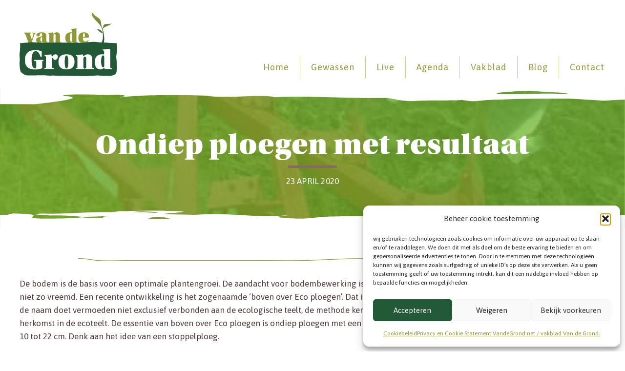

--- FILE ---
content_type: text/html; charset=UTF-8
request_url: https://vandegrond.net/op-de-voorgrond/ondiep-ploegen-met-resultaat/
body_size: 24944
content:
<!DOCTYPE html>
<html lang="nl-NL" prefix="og: https://ogp.me/ns#">
<head>
<meta charset="UTF-8" />
<meta name='viewport' content='width=device-width, initial-scale=1.0' />
<meta http-equiv='X-UA-Compatible' content='IE=edge' />
<link rel="profile" href="https://gmpg.org/xfn/11" />

<!-- Search Engine Optimization door Rank Math - https://rankmath.com/ -->
<title>Ondiep ploegen met resultaat - Van de Grond</title>
<meta name="description" content="De bodem is de basis voor een optimale plantengroei. De aandacht voor bodembewerking is dan ook niet zo vreemd. Een recente ontwikkeling is het zogenaamde"/>
<meta name="robots" content="index, follow, max-snippet:-1, max-video-preview:-1, max-image-preview:large"/>
<link rel="canonical" href="https://vandegrond.net/op-de-voorgrond/ondiep-ploegen-met-resultaat/" />
<meta property="og:locale" content="nl_NL" />
<meta property="og:type" content="article" />
<meta property="og:title" content="Ondiep ploegen met resultaat - Van de Grond" />
<meta property="og:description" content="De bodem is de basis voor een optimale plantengroei. De aandacht voor bodembewerking is dan ook niet zo vreemd. Een recente ontwikkeling is het zogenaamde" />
<meta property="og:url" content="https://vandegrond.net/op-de-voorgrond/ondiep-ploegen-met-resultaat/" />
<meta property="og:site_name" content="Van de Grond" />
<meta property="article:tag" content="ecoploeg" />
<meta property="article:tag" content="nkg" />
<meta property="article:tag" content="ovlac" />
<meta property="article:tag" content="van de grond" />
<meta property="article:tag" content="Vollegrondsgroente.net" />
<meta property="article:section" content="Op de voorgrond" />
<meta property="og:updated_time" content="2023-02-23T16:17:54+00:00" />
<meta property="og:image" content="https://vandegrond.net/wp-content/uploads/2023/02/Ovlac.png" />
<meta property="og:image:secure_url" content="https://vandegrond.net/wp-content/uploads/2023/02/Ovlac.png" />
<meta property="og:image:width" content="696" />
<meta property="og:image:height" content="653" />
<meta property="og:image:alt" content="Ondiep ploegen met resultaat" />
<meta property="og:image:type" content="image/png" />
<meta property="article:published_time" content="2020-04-23T16:17:10+00:00" />
<meta property="article:modified_time" content="2023-02-23T16:17:54+00:00" />
<meta name="twitter:card" content="summary_large_image" />
<meta name="twitter:title" content="Ondiep ploegen met resultaat - Van de Grond" />
<meta name="twitter:description" content="De bodem is de basis voor een optimale plantengroei. De aandacht voor bodembewerking is dan ook niet zo vreemd. Een recente ontwikkeling is het zogenaamde" />
<meta name="twitter:image" content="https://vandegrond.net/wp-content/uploads/2023/02/Ovlac.png" />
<meta name="twitter:label1" content="Geschreven door" />
<meta name="twitter:data1" content="ulkostoll" />
<meta name="twitter:label2" content="Tijd om te lezen" />
<meta name="twitter:data2" content="2 minuten" />
<script type="application/ld+json" class="rank-math-schema">{"@context":"https://schema.org","@graph":[{"@type":["Person","Organization"],"@id":"https://vandegrond.net/#person","name":"Van de Grond"},{"@type":"WebSite","@id":"https://vandegrond.net/#website","url":"https://vandegrond.net","name":"Van de Grond","publisher":{"@id":"https://vandegrond.net/#person"},"inLanguage":"nl-NL"},{"@type":"ImageObject","@id":"https://vandegrond.net/wp-content/uploads/2023/02/Ovlac.png","url":"https://vandegrond.net/wp-content/uploads/2023/02/Ovlac.png","width":"696","height":"653","inLanguage":"nl-NL"},{"@type":"WebPage","@id":"https://vandegrond.net/op-de-voorgrond/ondiep-ploegen-met-resultaat/#webpage","url":"https://vandegrond.net/op-de-voorgrond/ondiep-ploegen-met-resultaat/","name":"Ondiep ploegen met resultaat - Van de Grond","datePublished":"2020-04-23T16:17:10+00:00","dateModified":"2023-02-23T16:17:54+00:00","isPartOf":{"@id":"https://vandegrond.net/#website"},"primaryImageOfPage":{"@id":"https://vandegrond.net/wp-content/uploads/2023/02/Ovlac.png"},"inLanguage":"nl-NL"},{"@type":"Person","@id":"https://vandegrond.net/author/ulkostoll/","name":"ulkostoll","url":"https://vandegrond.net/author/ulkostoll/","image":{"@type":"ImageObject","@id":"https://secure.gravatar.com/avatar/e4fdb339559b37f489de99409ae45ea08bece84ba2d34b2b2df8089e65925e64?s=96&amp;d=mm&amp;r=g","url":"https://secure.gravatar.com/avatar/e4fdb339559b37f489de99409ae45ea08bece84ba2d34b2b2df8089e65925e64?s=96&amp;d=mm&amp;r=g","caption":"ulkostoll","inLanguage":"nl-NL"}},{"@type":"BlogPosting","headline":"Ondiep ploegen met resultaat - Van de Grond","datePublished":"2020-04-23T16:17:10+00:00","dateModified":"2023-02-23T16:17:54+00:00","articleSection":"Op de voorgrond","author":{"@id":"https://vandegrond.net/author/ulkostoll/","name":"ulkostoll"},"publisher":{"@id":"https://vandegrond.net/#person"},"description":"De bodem is de basis voor een optimale plantengroei. De aandacht voor bodembewerking is dan ook niet zo vreemd. Een recente ontwikkeling is het zogenaamde","name":"Ondiep ploegen met resultaat - Van de Grond","@id":"https://vandegrond.net/op-de-voorgrond/ondiep-ploegen-met-resultaat/#richSnippet","isPartOf":{"@id":"https://vandegrond.net/op-de-voorgrond/ondiep-ploegen-met-resultaat/#webpage"},"image":{"@id":"https://vandegrond.net/wp-content/uploads/2023/02/Ovlac.png"},"inLanguage":"nl-NL","mainEntityOfPage":{"@id":"https://vandegrond.net/op-de-voorgrond/ondiep-ploegen-met-resultaat/#webpage"}}]}</script>
<!-- /Rank Math WordPress SEO plugin -->

<link rel='dns-prefetch' href='//fonts.googleapis.com' />
<link href='https://fonts.gstatic.com' crossorigin rel='preconnect' />
<link rel="alternate" type="application/rss+xml" title="Van de Grond &raquo; feed" href="https://vandegrond.net/feed/" />
<link rel="alternate" type="application/rss+xml" title="Van de Grond &raquo; reacties feed" href="https://vandegrond.net/comments/feed/" />
<link rel="alternate" type="text/calendar" title="Van de Grond &raquo; iCal Feed" href="https://vandegrond.net/events/?ical=1" />
<link rel="alternate" type="application/rss+xml" title="Van de Grond &raquo; Ondiep ploegen met resultaat reacties feed" href="https://vandegrond.net/op-de-voorgrond/ondiep-ploegen-met-resultaat/feed/" />
<link rel="alternate" title="oEmbed (JSON)" type="application/json+oembed" href="https://vandegrond.net/wp-json/oembed/1.0/embed?url=https%3A%2F%2Fvandegrond.net%2Fop-de-voorgrond%2Fondiep-ploegen-met-resultaat%2F" />
<link rel="alternate" title="oEmbed (XML)" type="text/xml+oembed" href="https://vandegrond.net/wp-json/oembed/1.0/embed?url=https%3A%2F%2Fvandegrond.net%2Fop-de-voorgrond%2Fondiep-ploegen-met-resultaat%2F&#038;format=xml" />
<link rel="preload" href="https://vandegrond.net/wp-content/plugins/bb-plugin/fonts/fontawesome/5.15.4/webfonts/fa-solid-900.woff2" as="font" type="font/woff2" crossorigin="anonymous">
<link rel="preload" href="https://vandegrond.net/wp-content/plugins/bb-plugin/fonts/fontawesome/5.15.4/webfonts/fa-regular-400.woff2" as="font" type="font/woff2" crossorigin="anonymous">
<link rel="preload" href="https://vandegrond.net/wp-content/plugins/bb-plugin/fonts/fontawesome/5.15.4/webfonts/fa-brands-400.woff2" as="font" type="font/woff2" crossorigin="anonymous">
<style id='wp-img-auto-sizes-contain-inline-css'>
img:is([sizes=auto i],[sizes^="auto," i]){contain-intrinsic-size:3000px 1500px}
/*# sourceURL=wp-img-auto-sizes-contain-inline-css */
</style>
<style id='wp-emoji-styles-inline-css'>

	img.wp-smiley, img.emoji {
		display: inline !important;
		border: none !important;
		box-shadow: none !important;
		height: 1em !important;
		width: 1em !important;
		margin: 0 0.07em !important;
		vertical-align: -0.1em !important;
		background: none !important;
		padding: 0 !important;
	}
/*# sourceURL=wp-emoji-styles-inline-css */
</style>
<link rel='stylesheet' id='wp-block-library-css' href='https://vandegrond.net/wp-includes/css/dist/block-library/style.min.css?ver=6.9' media='all' />
<style id='wp-block-image-inline-css'>
.wp-block-image>a,.wp-block-image>figure>a{display:inline-block}.wp-block-image img{box-sizing:border-box;height:auto;max-width:100%;vertical-align:bottom}@media not (prefers-reduced-motion){.wp-block-image img.hide{visibility:hidden}.wp-block-image img.show{animation:show-content-image .4s}}.wp-block-image[style*=border-radius] img,.wp-block-image[style*=border-radius]>a{border-radius:inherit}.wp-block-image.has-custom-border img{box-sizing:border-box}.wp-block-image.aligncenter{text-align:center}.wp-block-image.alignfull>a,.wp-block-image.alignwide>a{width:100%}.wp-block-image.alignfull img,.wp-block-image.alignwide img{height:auto;width:100%}.wp-block-image .aligncenter,.wp-block-image .alignleft,.wp-block-image .alignright,.wp-block-image.aligncenter,.wp-block-image.alignleft,.wp-block-image.alignright{display:table}.wp-block-image .aligncenter>figcaption,.wp-block-image .alignleft>figcaption,.wp-block-image .alignright>figcaption,.wp-block-image.aligncenter>figcaption,.wp-block-image.alignleft>figcaption,.wp-block-image.alignright>figcaption{caption-side:bottom;display:table-caption}.wp-block-image .alignleft{float:left;margin:.5em 1em .5em 0}.wp-block-image .alignright{float:right;margin:.5em 0 .5em 1em}.wp-block-image .aligncenter{margin-left:auto;margin-right:auto}.wp-block-image :where(figcaption){margin-bottom:1em;margin-top:.5em}.wp-block-image.is-style-circle-mask img{border-radius:9999px}@supports ((-webkit-mask-image:none) or (mask-image:none)) or (-webkit-mask-image:none){.wp-block-image.is-style-circle-mask img{border-radius:0;-webkit-mask-image:url('data:image/svg+xml;utf8,<svg viewBox="0 0 100 100" xmlns="http://www.w3.org/2000/svg"><circle cx="50" cy="50" r="50"/></svg>');mask-image:url('data:image/svg+xml;utf8,<svg viewBox="0 0 100 100" xmlns="http://www.w3.org/2000/svg"><circle cx="50" cy="50" r="50"/></svg>');mask-mode:alpha;-webkit-mask-position:center;mask-position:center;-webkit-mask-repeat:no-repeat;mask-repeat:no-repeat;-webkit-mask-size:contain;mask-size:contain}}:root :where(.wp-block-image.is-style-rounded img,.wp-block-image .is-style-rounded img){border-radius:9999px}.wp-block-image figure{margin:0}.wp-lightbox-container{display:flex;flex-direction:column;position:relative}.wp-lightbox-container img{cursor:zoom-in}.wp-lightbox-container img:hover+button{opacity:1}.wp-lightbox-container button{align-items:center;backdrop-filter:blur(16px) saturate(180%);background-color:#5a5a5a40;border:none;border-radius:4px;cursor:zoom-in;display:flex;height:20px;justify-content:center;opacity:0;padding:0;position:absolute;right:16px;text-align:center;top:16px;width:20px;z-index:100}@media not (prefers-reduced-motion){.wp-lightbox-container button{transition:opacity .2s ease}}.wp-lightbox-container button:focus-visible{outline:3px auto #5a5a5a40;outline:3px auto -webkit-focus-ring-color;outline-offset:3px}.wp-lightbox-container button:hover{cursor:pointer;opacity:1}.wp-lightbox-container button:focus{opacity:1}.wp-lightbox-container button:focus,.wp-lightbox-container button:hover,.wp-lightbox-container button:not(:hover):not(:active):not(.has-background){background-color:#5a5a5a40;border:none}.wp-lightbox-overlay{box-sizing:border-box;cursor:zoom-out;height:100vh;left:0;overflow:hidden;position:fixed;top:0;visibility:hidden;width:100%;z-index:100000}.wp-lightbox-overlay .close-button{align-items:center;cursor:pointer;display:flex;justify-content:center;min-height:40px;min-width:40px;padding:0;position:absolute;right:calc(env(safe-area-inset-right) + 16px);top:calc(env(safe-area-inset-top) + 16px);z-index:5000000}.wp-lightbox-overlay .close-button:focus,.wp-lightbox-overlay .close-button:hover,.wp-lightbox-overlay .close-button:not(:hover):not(:active):not(.has-background){background:none;border:none}.wp-lightbox-overlay .lightbox-image-container{height:var(--wp--lightbox-container-height);left:50%;overflow:hidden;position:absolute;top:50%;transform:translate(-50%,-50%);transform-origin:top left;width:var(--wp--lightbox-container-width);z-index:9999999999}.wp-lightbox-overlay .wp-block-image{align-items:center;box-sizing:border-box;display:flex;height:100%;justify-content:center;margin:0;position:relative;transform-origin:0 0;width:100%;z-index:3000000}.wp-lightbox-overlay .wp-block-image img{height:var(--wp--lightbox-image-height);min-height:var(--wp--lightbox-image-height);min-width:var(--wp--lightbox-image-width);width:var(--wp--lightbox-image-width)}.wp-lightbox-overlay .wp-block-image figcaption{display:none}.wp-lightbox-overlay button{background:none;border:none}.wp-lightbox-overlay .scrim{background-color:#fff;height:100%;opacity:.9;position:absolute;width:100%;z-index:2000000}.wp-lightbox-overlay.active{visibility:visible}@media not (prefers-reduced-motion){.wp-lightbox-overlay.active{animation:turn-on-visibility .25s both}.wp-lightbox-overlay.active img{animation:turn-on-visibility .35s both}.wp-lightbox-overlay.show-closing-animation:not(.active){animation:turn-off-visibility .35s both}.wp-lightbox-overlay.show-closing-animation:not(.active) img{animation:turn-off-visibility .25s both}.wp-lightbox-overlay.zoom.active{animation:none;opacity:1;visibility:visible}.wp-lightbox-overlay.zoom.active .lightbox-image-container{animation:lightbox-zoom-in .4s}.wp-lightbox-overlay.zoom.active .lightbox-image-container img{animation:none}.wp-lightbox-overlay.zoom.active .scrim{animation:turn-on-visibility .4s forwards}.wp-lightbox-overlay.zoom.show-closing-animation:not(.active){animation:none}.wp-lightbox-overlay.zoom.show-closing-animation:not(.active) .lightbox-image-container{animation:lightbox-zoom-out .4s}.wp-lightbox-overlay.zoom.show-closing-animation:not(.active) .lightbox-image-container img{animation:none}.wp-lightbox-overlay.zoom.show-closing-animation:not(.active) .scrim{animation:turn-off-visibility .4s forwards}}@keyframes show-content-image{0%{visibility:hidden}99%{visibility:hidden}to{visibility:visible}}@keyframes turn-on-visibility{0%{opacity:0}to{opacity:1}}@keyframes turn-off-visibility{0%{opacity:1;visibility:visible}99%{opacity:0;visibility:visible}to{opacity:0;visibility:hidden}}@keyframes lightbox-zoom-in{0%{transform:translate(calc((-100vw + var(--wp--lightbox-scrollbar-width))/2 + var(--wp--lightbox-initial-left-position)),calc(-50vh + var(--wp--lightbox-initial-top-position))) scale(var(--wp--lightbox-scale))}to{transform:translate(-50%,-50%) scale(1)}}@keyframes lightbox-zoom-out{0%{transform:translate(-50%,-50%) scale(1);visibility:visible}99%{visibility:visible}to{transform:translate(calc((-100vw + var(--wp--lightbox-scrollbar-width))/2 + var(--wp--lightbox-initial-left-position)),calc(-50vh + var(--wp--lightbox-initial-top-position))) scale(var(--wp--lightbox-scale));visibility:hidden}}
/*# sourceURL=https://vandegrond.net/wp-includes/blocks/image/style.min.css */
</style>
<style id='wp-block-image-theme-inline-css'>
:root :where(.wp-block-image figcaption){color:#555;font-size:13px;text-align:center}.is-dark-theme :root :where(.wp-block-image figcaption){color:#ffffffa6}.wp-block-image{margin:0 0 1em}
/*# sourceURL=https://vandegrond.net/wp-includes/blocks/image/theme.min.css */
</style>
<style id='wp-block-paragraph-inline-css'>
.is-small-text{font-size:.875em}.is-regular-text{font-size:1em}.is-large-text{font-size:2.25em}.is-larger-text{font-size:3em}.has-drop-cap:not(:focus):first-letter{float:left;font-size:8.4em;font-style:normal;font-weight:100;line-height:.68;margin:.05em .1em 0 0;text-transform:uppercase}body.rtl .has-drop-cap:not(:focus):first-letter{float:none;margin-left:.1em}p.has-drop-cap.has-background{overflow:hidden}:root :where(p.has-background){padding:1.25em 2.375em}:where(p.has-text-color:not(.has-link-color)) a{color:inherit}p.has-text-align-left[style*="writing-mode:vertical-lr"],p.has-text-align-right[style*="writing-mode:vertical-rl"]{rotate:180deg}
/*# sourceURL=https://vandegrond.net/wp-includes/blocks/paragraph/style.min.css */
</style>
<link rel='stylesheet' id='wc-blocks-style-css' href='https://vandegrond.net/wp-content/plugins/woocommerce/assets/client/blocks/wc-blocks.css?ver=wc-10.4.3' media='all' />
<style id='global-styles-inline-css'>
:root{--wp--preset--aspect-ratio--square: 1;--wp--preset--aspect-ratio--4-3: 4/3;--wp--preset--aspect-ratio--3-4: 3/4;--wp--preset--aspect-ratio--3-2: 3/2;--wp--preset--aspect-ratio--2-3: 2/3;--wp--preset--aspect-ratio--16-9: 16/9;--wp--preset--aspect-ratio--9-16: 9/16;--wp--preset--color--black: #000000;--wp--preset--color--cyan-bluish-gray: #abb8c3;--wp--preset--color--white: #ffffff;--wp--preset--color--pale-pink: #f78da7;--wp--preset--color--vivid-red: #cf2e2e;--wp--preset--color--luminous-vivid-orange: #ff6900;--wp--preset--color--luminous-vivid-amber: #fcb900;--wp--preset--color--light-green-cyan: #7bdcb5;--wp--preset--color--vivid-green-cyan: #00d084;--wp--preset--color--pale-cyan-blue: #8ed1fc;--wp--preset--color--vivid-cyan-blue: #0693e3;--wp--preset--color--vivid-purple: #9b51e0;--wp--preset--color--fl-heading-text: #225937;--wp--preset--color--fl-body-bg: #ffffff;--wp--preset--color--fl-body-text: #523636;--wp--preset--color--fl-accent: #8f9936;--wp--preset--color--fl-accent-hover: #225937;--wp--preset--color--fl-topbar-bg: #ffffff;--wp--preset--color--fl-topbar-text: #757575;--wp--preset--color--fl-topbar-link: #2b7bb9;--wp--preset--color--fl-topbar-hover: #2b7bb9;--wp--preset--color--fl-header-bg: #ffffff;--wp--preset--color--fl-header-text: #757575;--wp--preset--color--fl-header-link: #757575;--wp--preset--color--fl-header-hover: #2b7bb9;--wp--preset--color--fl-nav-bg: #ffffff;--wp--preset--color--fl-nav-link: #757575;--wp--preset--color--fl-nav-hover: #2b7bb9;--wp--preset--color--fl-content-bg: #ffffff;--wp--preset--color--fl-footer-widgets-bg: #ffffff;--wp--preset--color--fl-footer-widgets-text: #757575;--wp--preset--color--fl-footer-widgets-link: #2b7bb9;--wp--preset--color--fl-footer-widgets-hover: #2b7bb9;--wp--preset--color--fl-footer-bg: #ffffff;--wp--preset--color--fl-footer-text: #757575;--wp--preset--color--fl-footer-link: #2b7bb9;--wp--preset--color--fl-footer-hover: #2b7bb9;--wp--preset--gradient--vivid-cyan-blue-to-vivid-purple: linear-gradient(135deg,rgb(6,147,227) 0%,rgb(155,81,224) 100%);--wp--preset--gradient--light-green-cyan-to-vivid-green-cyan: linear-gradient(135deg,rgb(122,220,180) 0%,rgb(0,208,130) 100%);--wp--preset--gradient--luminous-vivid-amber-to-luminous-vivid-orange: linear-gradient(135deg,rgb(252,185,0) 0%,rgb(255,105,0) 100%);--wp--preset--gradient--luminous-vivid-orange-to-vivid-red: linear-gradient(135deg,rgb(255,105,0) 0%,rgb(207,46,46) 100%);--wp--preset--gradient--very-light-gray-to-cyan-bluish-gray: linear-gradient(135deg,rgb(238,238,238) 0%,rgb(169,184,195) 100%);--wp--preset--gradient--cool-to-warm-spectrum: linear-gradient(135deg,rgb(74,234,220) 0%,rgb(151,120,209) 20%,rgb(207,42,186) 40%,rgb(238,44,130) 60%,rgb(251,105,98) 80%,rgb(254,248,76) 100%);--wp--preset--gradient--blush-light-purple: linear-gradient(135deg,rgb(255,206,236) 0%,rgb(152,150,240) 100%);--wp--preset--gradient--blush-bordeaux: linear-gradient(135deg,rgb(254,205,165) 0%,rgb(254,45,45) 50%,rgb(107,0,62) 100%);--wp--preset--gradient--luminous-dusk: linear-gradient(135deg,rgb(255,203,112) 0%,rgb(199,81,192) 50%,rgb(65,88,208) 100%);--wp--preset--gradient--pale-ocean: linear-gradient(135deg,rgb(255,245,203) 0%,rgb(182,227,212) 50%,rgb(51,167,181) 100%);--wp--preset--gradient--electric-grass: linear-gradient(135deg,rgb(202,248,128) 0%,rgb(113,206,126) 100%);--wp--preset--gradient--midnight: linear-gradient(135deg,rgb(2,3,129) 0%,rgb(40,116,252) 100%);--wp--preset--font-size--small: 13px;--wp--preset--font-size--medium: 20px;--wp--preset--font-size--large: 36px;--wp--preset--font-size--x-large: 42px;--wp--preset--spacing--20: 0.44rem;--wp--preset--spacing--30: 0.67rem;--wp--preset--spacing--40: 1rem;--wp--preset--spacing--50: 1.5rem;--wp--preset--spacing--60: 2.25rem;--wp--preset--spacing--70: 3.38rem;--wp--preset--spacing--80: 5.06rem;--wp--preset--shadow--natural: 6px 6px 9px rgba(0, 0, 0, 0.2);--wp--preset--shadow--deep: 12px 12px 50px rgba(0, 0, 0, 0.4);--wp--preset--shadow--sharp: 6px 6px 0px rgba(0, 0, 0, 0.2);--wp--preset--shadow--outlined: 6px 6px 0px -3px rgb(255, 255, 255), 6px 6px rgb(0, 0, 0);--wp--preset--shadow--crisp: 6px 6px 0px rgb(0, 0, 0);}:where(.is-layout-flex){gap: 0.5em;}:where(.is-layout-grid){gap: 0.5em;}body .is-layout-flex{display: flex;}.is-layout-flex{flex-wrap: wrap;align-items: center;}.is-layout-flex > :is(*, div){margin: 0;}body .is-layout-grid{display: grid;}.is-layout-grid > :is(*, div){margin: 0;}:where(.wp-block-columns.is-layout-flex){gap: 2em;}:where(.wp-block-columns.is-layout-grid){gap: 2em;}:where(.wp-block-post-template.is-layout-flex){gap: 1.25em;}:where(.wp-block-post-template.is-layout-grid){gap: 1.25em;}.has-black-color{color: var(--wp--preset--color--black) !important;}.has-cyan-bluish-gray-color{color: var(--wp--preset--color--cyan-bluish-gray) !important;}.has-white-color{color: var(--wp--preset--color--white) !important;}.has-pale-pink-color{color: var(--wp--preset--color--pale-pink) !important;}.has-vivid-red-color{color: var(--wp--preset--color--vivid-red) !important;}.has-luminous-vivid-orange-color{color: var(--wp--preset--color--luminous-vivid-orange) !important;}.has-luminous-vivid-amber-color{color: var(--wp--preset--color--luminous-vivid-amber) !important;}.has-light-green-cyan-color{color: var(--wp--preset--color--light-green-cyan) !important;}.has-vivid-green-cyan-color{color: var(--wp--preset--color--vivid-green-cyan) !important;}.has-pale-cyan-blue-color{color: var(--wp--preset--color--pale-cyan-blue) !important;}.has-vivid-cyan-blue-color{color: var(--wp--preset--color--vivid-cyan-blue) !important;}.has-vivid-purple-color{color: var(--wp--preset--color--vivid-purple) !important;}.has-black-background-color{background-color: var(--wp--preset--color--black) !important;}.has-cyan-bluish-gray-background-color{background-color: var(--wp--preset--color--cyan-bluish-gray) !important;}.has-white-background-color{background-color: var(--wp--preset--color--white) !important;}.has-pale-pink-background-color{background-color: var(--wp--preset--color--pale-pink) !important;}.has-vivid-red-background-color{background-color: var(--wp--preset--color--vivid-red) !important;}.has-luminous-vivid-orange-background-color{background-color: var(--wp--preset--color--luminous-vivid-orange) !important;}.has-luminous-vivid-amber-background-color{background-color: var(--wp--preset--color--luminous-vivid-amber) !important;}.has-light-green-cyan-background-color{background-color: var(--wp--preset--color--light-green-cyan) !important;}.has-vivid-green-cyan-background-color{background-color: var(--wp--preset--color--vivid-green-cyan) !important;}.has-pale-cyan-blue-background-color{background-color: var(--wp--preset--color--pale-cyan-blue) !important;}.has-vivid-cyan-blue-background-color{background-color: var(--wp--preset--color--vivid-cyan-blue) !important;}.has-vivid-purple-background-color{background-color: var(--wp--preset--color--vivid-purple) !important;}.has-black-border-color{border-color: var(--wp--preset--color--black) !important;}.has-cyan-bluish-gray-border-color{border-color: var(--wp--preset--color--cyan-bluish-gray) !important;}.has-white-border-color{border-color: var(--wp--preset--color--white) !important;}.has-pale-pink-border-color{border-color: var(--wp--preset--color--pale-pink) !important;}.has-vivid-red-border-color{border-color: var(--wp--preset--color--vivid-red) !important;}.has-luminous-vivid-orange-border-color{border-color: var(--wp--preset--color--luminous-vivid-orange) !important;}.has-luminous-vivid-amber-border-color{border-color: var(--wp--preset--color--luminous-vivid-amber) !important;}.has-light-green-cyan-border-color{border-color: var(--wp--preset--color--light-green-cyan) !important;}.has-vivid-green-cyan-border-color{border-color: var(--wp--preset--color--vivid-green-cyan) !important;}.has-pale-cyan-blue-border-color{border-color: var(--wp--preset--color--pale-cyan-blue) !important;}.has-vivid-cyan-blue-border-color{border-color: var(--wp--preset--color--vivid-cyan-blue) !important;}.has-vivid-purple-border-color{border-color: var(--wp--preset--color--vivid-purple) !important;}.has-vivid-cyan-blue-to-vivid-purple-gradient-background{background: var(--wp--preset--gradient--vivid-cyan-blue-to-vivid-purple) !important;}.has-light-green-cyan-to-vivid-green-cyan-gradient-background{background: var(--wp--preset--gradient--light-green-cyan-to-vivid-green-cyan) !important;}.has-luminous-vivid-amber-to-luminous-vivid-orange-gradient-background{background: var(--wp--preset--gradient--luminous-vivid-amber-to-luminous-vivid-orange) !important;}.has-luminous-vivid-orange-to-vivid-red-gradient-background{background: var(--wp--preset--gradient--luminous-vivid-orange-to-vivid-red) !important;}.has-very-light-gray-to-cyan-bluish-gray-gradient-background{background: var(--wp--preset--gradient--very-light-gray-to-cyan-bluish-gray) !important;}.has-cool-to-warm-spectrum-gradient-background{background: var(--wp--preset--gradient--cool-to-warm-spectrum) !important;}.has-blush-light-purple-gradient-background{background: var(--wp--preset--gradient--blush-light-purple) !important;}.has-blush-bordeaux-gradient-background{background: var(--wp--preset--gradient--blush-bordeaux) !important;}.has-luminous-dusk-gradient-background{background: var(--wp--preset--gradient--luminous-dusk) !important;}.has-pale-ocean-gradient-background{background: var(--wp--preset--gradient--pale-ocean) !important;}.has-electric-grass-gradient-background{background: var(--wp--preset--gradient--electric-grass) !important;}.has-midnight-gradient-background{background: var(--wp--preset--gradient--midnight) !important;}.has-small-font-size{font-size: var(--wp--preset--font-size--small) !important;}.has-medium-font-size{font-size: var(--wp--preset--font-size--medium) !important;}.has-large-font-size{font-size: var(--wp--preset--font-size--large) !important;}.has-x-large-font-size{font-size: var(--wp--preset--font-size--x-large) !important;}
/*# sourceURL=global-styles-inline-css */
</style>

<style id='classic-theme-styles-inline-css'>
/*! This file is auto-generated */
.wp-block-button__link{color:#fff;background-color:#32373c;border-radius:9999px;box-shadow:none;text-decoration:none;padding:calc(.667em + 2px) calc(1.333em + 2px);font-size:1.125em}.wp-block-file__button{background:#32373c;color:#fff;text-decoration:none}
/*# sourceURL=/wp-includes/css/classic-themes.min.css */
</style>
<link rel='stylesheet' id='woocommerce-layout-css' href='https://vandegrond.net/wp-content/plugins/woocommerce/assets/css/woocommerce-layout.css?ver=10.4.3' media='all' />
<link rel='stylesheet' id='woocommerce-smallscreen-css' href='https://vandegrond.net/wp-content/plugins/woocommerce/assets/css/woocommerce-smallscreen.css?ver=10.4.3' media='only screen and (max-width: 767px)' />
<link rel='stylesheet' id='woocommerce-general-css' href='https://vandegrond.net/wp-content/plugins/woocommerce/assets/css/woocommerce.css?ver=10.4.3' media='all' />
<style id='woocommerce-inline-inline-css'>
.woocommerce form .form-row .required { visibility: visible; }
/*# sourceURL=woocommerce-inline-inline-css */
</style>
<link rel='stylesheet' id='wpsl-styles-css' href='https://vandegrond.net/wp-content/plugins/wp-store-locator/css/styles.min.css?ver=2.2.261' media='all' />
<link rel='stylesheet' id='cmplz-general-css' href='https://vandegrond.net/wp-content/plugins/complianz-gdpr/assets/css/cookieblocker.min.css?ver=1765931573' media='all' />
<link rel='stylesheet' id='font-awesome-5-css' href='https://vandegrond.net/wp-content/plugins/bb-plugin/fonts/fontawesome/5.15.4/css/all.min.css?ver=2.10.0.5' media='all' />
<link rel='stylesheet' id='ultimate-icons-css' href='https://vandegrond.net/wp-content/uploads/bb-plugin/icons/ultimate-icons/style.css?ver=2.10.0.5' media='all' />
<link rel='stylesheet' id='fl-builder-layout-bundle-207c6eb9d9907a0e7e0e78ba5d80c346-css' href='https://vandegrond.net/wp-content/uploads/bb-plugin/cache/207c6eb9d9907a0e7e0e78ba5d80c346-layout-bundle.css?ver=2.10.0.5-1.5.2.1-20251125200437' media='all' />
<link rel='stylesheet' id='mollie-applepaydirect-css' href='https://vandegrond.net/wp-content/plugins/mollie-payments-for-woocommerce/public/css/mollie-applepaydirect.min.css?ver=1765844849' media='screen' />
<link rel='stylesheet' id='jquery-magnificpopup-css' href='https://vandegrond.net/wp-content/plugins/bb-plugin/css/jquery.magnificpopup.min.css?ver=2.10.0.5' media='all' />
<link rel='stylesheet' id='base-css' href='https://vandegrond.net/wp-content/themes/bb-theme/css/base.min.css?ver=1.7.19.1' media='all' />
<link rel='stylesheet' id='fl-automator-skin-css' href='https://vandegrond.net/wp-content/uploads/bb-theme/skin-693228db87700.css?ver=1.7.19.1' media='all' />
<link rel='stylesheet' id='fl-child-theme-css' href='https://vandegrond.net/wp-content/themes/bb-theme-child/style.css?ver=6.9' media='all' />
<link rel='stylesheet' id='fl-builder-google-fonts-f930abd57ba69c8e7093e9362c7b537f-css' href='//fonts.googleapis.com/css?family=Asap%3A300%2C400%2C700%2C400&#038;ver=6.9' media='all' />
<script src="https://vandegrond.net/wp-includes/js/jquery/jquery.min.js?ver=3.7.1" id="jquery-core-js"></script>
<script src="https://vandegrond.net/wp-includes/js/jquery/jquery-migrate.min.js?ver=3.4.1" id="jquery-migrate-js"></script>
<script src="https://vandegrond.net/wp-content/plugins/woocommerce/assets/js/jquery-blockui/jquery.blockUI.min.js?ver=2.7.0-wc.10.4.3" id="wc-jquery-blockui-js" defer data-wp-strategy="defer"></script>
<script id="wc-add-to-cart-js-extra">
var wc_add_to_cart_params = {"ajax_url":"/wp-admin/admin-ajax.php","wc_ajax_url":"/?wc-ajax=%%endpoint%%","i18n_view_cart":"Bekijk winkelwagen","cart_url":"https://vandegrond.net/winkelwagen/","is_cart":"","cart_redirect_after_add":"no"};
//# sourceURL=wc-add-to-cart-js-extra
</script>
<script src="https://vandegrond.net/wp-content/plugins/woocommerce/assets/js/frontend/add-to-cart.min.js?ver=10.4.3" id="wc-add-to-cart-js" defer data-wp-strategy="defer"></script>
<script src="https://vandegrond.net/wp-content/plugins/woocommerce/assets/js/js-cookie/js.cookie.min.js?ver=2.1.4-wc.10.4.3" id="wc-js-cookie-js" defer data-wp-strategy="defer"></script>
<script id="woocommerce-js-extra">
var woocommerce_params = {"ajax_url":"/wp-admin/admin-ajax.php","wc_ajax_url":"/?wc-ajax=%%endpoint%%","i18n_password_show":"Wachtwoord weergeven","i18n_password_hide":"Wachtwoord verbergen"};
//# sourceURL=woocommerce-js-extra
</script>
<script src="https://vandegrond.net/wp-content/plugins/woocommerce/assets/js/frontend/woocommerce.min.js?ver=10.4.3" id="woocommerce-js" defer data-wp-strategy="defer"></script>
<link rel="https://api.w.org/" href="https://vandegrond.net/wp-json/" /><link rel="alternate" title="JSON" type="application/json" href="https://vandegrond.net/wp-json/wp/v2/posts/3175" /><link rel="EditURI" type="application/rsd+xml" title="RSD" href="https://vandegrond.net/xmlrpc.php?rsd" />
<meta name="generator" content="WordPress 6.9" />
<link rel='shortlink' href='https://vandegrond.net/?p=3175' />

<!--BEGIN: TRACKING CODE MANAGER (v2.5.0) BY INTELLYWP.COM IN HEAD//-->
<!-- Google tag (gtag.js) -->
<script async src="https://www.googletagmanager.com/gtag/js?id=G-6L9025ML8Z"></script>
<script>
  window.dataLayer = window.dataLayer || [];
  function gtag(){dataLayer.push(arguments);}
  gtag('js', new Date());

  gtag('config', 'G-6L9025ML8Z');
</script>
<script type="text/javascript">
        var _ss = _ss || [];
    _ss.push(['_setDomain', 'https://koi-3RHA7N039W.marketingautomation.services/net']);
    _ss.push(['_setAccount', 'KOI-4MMU3J01U0']);
    _ss.push(['_trackPageView']);
    window._pa = window._pa || {};
    // _pa.orderId = "myOrderId"; // OPTIONAL: attach unique conversion identifier to conversions
    // _pa.revenue = "19.99"; // OPTIONAL: attach dynamic purchase values to conversions
    // _pa.productId = "myProductId"; // OPTIONAL: Include product ID for use with dynamic ads
(function() {
    var ss = document.createElement('script');
    ss.type = 'text/javascript'; ss.async = true;
    ss.src = ('https:' == document.location.protocol ? 'https://' : 'http://') + 'koi-3RHA7N039W.marketingautomation.services/client/ss.js?ver=2.4.0';
    var scr = document.getElementsByTagName('script')[0];
    scr.parentNode.insertBefore(ss, scr);
})();
</script>
<!--END: https://wordpress.org/plugins/tracking-code-manager IN HEAD//--><meta name="et-api-version" content="v1"><meta name="et-api-origin" content="https://vandegrond.net"><link rel="https://theeventscalendar.com/" href="https://vandegrond.net/wp-json/tribe/tickets/v1/" /><meta name="tec-api-version" content="v1"><meta name="tec-api-origin" content="https://vandegrond.net"><link rel="alternate" href="https://vandegrond.net/wp-json/tribe/events/v1/" />			<style>.cmplz-hidden {
					display: none !important;
				}</style>	<noscript><style>.woocommerce-product-gallery{ opacity: 1 !important; }</style></noscript>
	<link rel="icon" href="https://vandegrond.net/wp-content/uploads/2023/02/cropped-VDG_social-favicon-32x32.png" sizes="32x32" />
<link rel="icon" href="https://vandegrond.net/wp-content/uploads/2023/02/cropped-VDG_social-favicon-192x192.png" sizes="192x192" />
<link rel="apple-touch-icon" href="https://vandegrond.net/wp-content/uploads/2023/02/cropped-VDG_social-favicon-180x180.png" />
<meta name="msapplication-TileImage" content="https://vandegrond.net/wp-content/uploads/2023/02/cropped-VDG_social-favicon-270x270.png" />
		<style id="wp-custom-css">
			/* Winkel offline - links deactiveren  */
/* Live zetten gelijk met winkel!!! */
div.button_naar_shop {
	display: none !important; 
}

.intro_abonneren {
	display: none; 
}







/* Bannercentrum */
div.banner_medium_rectangle, div.banner_halfpage, .banners.medium_banners div.fl-post-grid-post, .banners.halfpage_banners div.fl-post-grid-post {
	width: 100%; 
	max-width: 300px; 
	height: auto; 
}

/* Bannercentrum */
div.banner_billboard, .banners.billboard_banners div.fl-post-grid-post {
	width: 100%; 
	max-width: 970px; 
	height: auto; 
	margin: 0 auto;
}

.banners.billboard_banners div.fl-post-grid-post {
	background: none;
  text-align: center;
}

div.banner_billboard.mobile_billboard {
	display: none; 
}
div.banner_billboard.desktop_billboard {
	display: block; 
}

div.banners.billboard_banners .fl-post-column {
	width: 100%; 
}





/* WooCommerce stylen */

.woocommerce-breadcrumb, form.woocommerce-ordering, p.woocommerce-result-count {
	display: none; 
}

header.woocommerce-products-header {
	display: none; 
}

.woocommerce ul.products {
	display: flex;
  flex-wrap: wrap;
}

.woocommerce ul.products li.product {
	display: flex;
  flex-direction: column;
	padding: 15px 0px 15px 0; 
	
	border-bottom: 1px solid #cec6c7; 
}
 
.woocommerce ul.products a.woocommerce-loop-product__link {
	/* flex: 1 0 auto; */
}

h1.product_title {
	font-size: 36px !important; 
}



h2.woocommerce-loop-product__title, .woocommerce-Tabs-panel h2 {
	color: #8f9936; 
	font-size: 20px !important; 
	hyphens: auto; 
	padding-bottom: 4px !important; 
}

.woocommerce-Tabs-panel h2 {
	font-size: 28px !important; 
}

section.related.products h2 {
	color: #8b6868; 
	font-size: 20px !important; 
	margin: 10px 0 0 0 !important;
}

.woocommerce.columns-4 ul.products.columns-4 li.product, .woocommerce-page.columns-4 ul.products.columns-4 li.product, .woocommerce.woo-4.archive ul.products.columns-4 li.product, .woocommerce-page.woo-4.archive ul.products.columns-4 li.product {
	text-align: left; 
}


/* woocommerce button */

.woocommerce-page ul.products li.product a.button, .woocommerce div.product form.cart .button {
	
	height: auto; 
	padding: 20px 10px;
	display: flex-end; 
	flex-wrap: bottom;
	margin: 0 0 10px 0;
	text-align: center; 
	
	border-radius: 18px !important; 
	font-family: 'utopiastd-blackheadline' !important;
	letter-spacing: 0.3px;
	
	border: none !important;	
	
	color: #fff !important;
	position: relative; 
	
	background-image: url('https://vandegrond.net/wp-content/uploads/2022/11/vd_Grond_kader_wit_rand_boven.svg'), url('https://vandegrond.net/wp-content/uploads/2022/11/vd_Grond_balk_onder_wit.png');
	background-repeat: repeat-x, repeat-x;
	background-position: top, bottom;
	background-size: 100% auto; 
	background-color: #225937;
}

.woocommerce-page ul.products li.product a.button:hover, .woocommerce div.product form.cart .button:hover {
	background-color: #8f9936;
}


.woocommerce div.product form.cart .button {
	margin-top: -12px;
}


.woocommerce-page .woocommerce .wc-proceed-to-checkout a.button.wc-forward {
	border: none; 
	color: #fff;
	font-weight: bold; 
}







span.posted_in {
	display: none; 
}

.woocommerce #payment #place_order, .woocommerce-page #payment #place_order {
    float: right;
	border: none !important;	
	height: auto; 
	padding: 10px 15px;
	display: flex-end; 
	flex-wrap: bottom;
	margin: 0 0 10px 0;
	text-align: center; 
	
	border-radius: 8px !important; 
	font-family: 'utopiastd-blackheadline' !important;
	letter-spacing: 0.3px; 
	color: #fff !important;
}




/* Einde WooCommerce */





h1, h2, h3, .tribe-events-content h2, .tribe-events-content h3, .tribe-events-content h4  {
	font-family: 'utopiastd-blackheadline';
	letter-spacing: 1px;
}

h3, .tribe-events-content h3 { 
	color: #8f9936; 
}

h4 { 
	font-family: 'utopiastd-blackheadline';
	letter-spacing: 1px; 
	color: #8f9936;
}

footer h4, span.grond_sub_head {
	font-family: 'utopiastd-semibold';
	font-size: 24px;
	color: #8b6868 !important;
	font-weight: 400 !important; 
	text-transform: uppercase; 
	letter-spacing: 1px; 
}

.has-vivid-green-cyan-color {
	color: #8f9936 !important;
}


/* TOP */
div.top_logo, header div.fl-col:nth-child(1) {
	float: left; 
  position: relative;
	display: block;
  z-index: +100 !important;
}

/* Breadcrumbs */
nav.rank-math-breadcrumb a {
	color: #8f9936 !important;
}
nav.rank-math-breadcrumb a:hover {
	text-decoration: underline; 
}

/**********/
/*  MENU  */

div.vd_grond_menu div.fl-row-content-wrap:after {
	content: ""; 
	position: absolute;
	bottom: -45px;
	left: 0;
	width: 100%;
	height: 100px; 
	background-image: url('https://vandegrond.net/wp-content/uploads/2022/11/vd_Grond_balk_boven_wit.svg');
	background-repeat: repeat-x;
	background-position: bottom;
	background-size: 100% auto; 
	z-index: 1;
	pointer-events: none;
}


/* submenu */
li ul.sub-menu {
	font-family: 'utopiastd-semibold';
	letter-spacing: 1px;
}

/* submenu gewassen */
li.sub_gewassen ul.sub-menu {
	-webkit-column-count: 2;
	-moz-column-count: 2;
	column-count: 2;
	-webkit-column-gap: 20px;
	-moz-column-gap: 20px;
	column-gap: 20px;
}

ul.sub-menu li, li.sub_gewassen ul.sub-menu li, li.sub_gewassen ul.sub-menu li:first-child {
	border-bottom: 1px solid #cfe2b0 !important;
	border-top: none !important; 
}

ul ul.sub-menu {
	padding-bottom: 5px !important; 
}

ul.sub-menu:after {
	content: ' ';
	position: absolute;
	bottom: 0; 
	left: 0; 
	width: 100%; height: 15px; 
	background-image: url('https://vandegrond.net/wp-content/uploads/2022/11/vd_Grond_balk_boven_bruin.png');
	background-size: 100% 10px;
	background-repeat: no-repeat;
	background-position: bottom;
}


div.vd_grond_menu div.fl-row-content-wrap div {
	z-index: +99; 
}



/**********/
/* HEADER */

header.not(.tribe-events-calendar-list__event-header) {
	position: relative; 
	z-index: +100; 
}

div.vd_grond_header {
	position: relative; 
}

.fl-builder-content[data-type="header"].fl-theme-builder-header-sticky {
    position: fixed;
    width: 100%;
    z-index: 100;
}

div.vd_grond_header.home_header div.fl-row-content {
	pointer-events: none;
}



/* Balken header */
/* div.balk_boven_wit1:before, */ 
div.balk_onder_wit1:after {
	content: ""; 
	position: absolute;
	top: -2px;
	left: 0;
	width: 100%;
	height: 100px;
	/* background-image: url('https://vandegrond.net/wp-content/uploads/2022/11/vd_Grond_balk_boven_wit.svg'); 
	background-position: top;*/
	background-repeat: repeat-x;
	background-size: 100% auto; 
	z-index: +2;
	pointer-events: none;
}

/* div.balk_boven_wit1:before {
	display: none; 
} */

div.balk_onder_wit1:after {
	top: inherit;
	bottom: -4px;
	background-image: url('https://vandegrond.net/wp-content/uploads/2022/11/vd_Grond_balk_onder_wit.svg');
	background-position: bottom;
}


div.vd_grond_header.home_header > div.fl-row-content-wrap:after {
	content: ""; 
	position: absolute;
	bottom: -2px;
	left: 0; 
	width: 100%; 
	height: 100%; 
	/* 
	background-image: url('https://vandegrond.net/wp-content/uploads/2022/11/vd_Grond_beeldmerk_header.svg');
	background-repeat: no-repeat;
	background-position: bottom -50px left 5%;
	background-size: auto 100%; 
	*/
	
	background-image: url('https://vandegrond.net/wp-content/uploads/2023/02/Van-de-Grond_symbool_blad.png');
	
	background-repeat: no-repeat;
	background-position: top 50px left 10%;
	background-size: auto 100%; 
	z-index: +1;
	pointer-events: none; 
	opacity: 0.5; 
}
div.vd_grond_header.home_header div.fl-row-content {
	z-index: +10;
}


/* home - berichten overzichten */

/* home berichten BG */
@media screen and (min-width: 1040px) {
	.home_deel_1 > .fl-row-content-wrap {
		background-position: top 1350px center;
	}
}

@media screen and (max-width: 768px) {
	.home_deel_1 > .fl-row-content-wrap {
		background-size: 200% auto; 
	}
}

@media screen and (max-width: 500px) {
	.home_deel_1 > .fl-row-content-wrap {
		background-size: 300% auto; 
	}
}



/* berichten responsive */
@media screen and (max-width: 1200px) and (min-width: 769px) {
	 .home_deel_1 .fl-post-column:nth-child(3n + 1), .blog .fl-post-column:nth-child(3n + 1) {
    clear: none;
	} 
	
	.home_deel_1 .fl-post-column, 
	.blog .fl-post-column  { 
		padding-bottom: 30px;
		padding-left: 15px;
		padding-right: 15px;
    width: 50% !important;
	}	
}

/* home button overzicht */
@media screen and (max-width: 768px) {
	.home_deel_1 div.button_wit div.fl-button-wrap a.fl-button {
		background-image: url('https://vandegrond.net/wp-content/uploads/2022/12/vd_Grond_button-groen.png') !important;
	}
	.home_deel_1 div.button_wit div.fl-button-wrap a.fl-button span {
		color: #fff !important;
	}
}
	


/***********/
/* CONTENT */

/* Separator / HR */
hr.wp-block-separator, div.groene_lijn div.fl-separator, div.bruine_lijn div.fl-separator {
	height: 10px;
	width: 100% !important;
	border-bottom: none;
	border: none !important;
	background-image: url('https://vandegrond.net/wp-content/uploads/2023/02/vd_Grond_streep_groen_v2.svg');
	background-repeat: no-repeat;
	background-position: bottom;
}

div.bruine_lijn div.fl-separator {
	background-image: url('https://vandegrond.net/wp-content/uploads/2023/02/vd_Grond_streep_bruin_mid.svg');
	max-width: 100%;
	background-size: 100% auto;
	height: 14px; 
}


/* Home kaders */
div.home_kader {
	position: relative;
	width: 50%; 
	float: left; 
	margin-right: 0%;
}

div.home_kader:after {
	content: ""; 
	position: absolute;
	top: 12px;
	left: 0;
	width: 100%;
	height: 100px;
	background-image: url('https://vandegrond.net/wp-content/uploads/2022/11/vd_Grond_kader_wit_rand_boven.png');
	background-repeat: repeat-x;
	background-position: top;
	background-size: 100% auto; 
	z-index: +10;
	pointer-events: none;
}

div.home_kader.kader_2 {
	margin-right: 0; 
}

div.home_kader > div.fl-module-content {
	margin-right: 10px; 
}
div.home_kader.kader_2 > div.fl-module-content {
	margin-left: 10px; 
	margin-right: 20px; 
}


div.home_deel_extra_info div.home_kader {
	width: 100%; 
	float: left; 
	margin-right: 0%;
}



/* Home Intro */
img.intro_magazine {
	margin-top: -18px; 
	margin-bottom: 10px; 
}

/* Netwerk kaders */
div.netwerk_kader {
	width: 100%;
	padding-right: 20px; 
}

div.netwerk_kader div.fl-module-content {
	background-size: 100% auto; 
	background-size: cover; 
	background-repeat: no-repeat; 
}

div.netwerk_kader div.fl-module-content {
	position: relative; 
}

div.netwerk_kader div.fl-module-content div.fl-callout-content:after {
	content: ' ';
	position: absolute;
	bottom: 0; 
	left: 0;
	width: 100%;
	height: 80%; 
	background-image: linear-gradient(180deg, rgba(115,183,43,0) 0%, #2d7e39 70%);
	z-index: 0;
	pointer-events: 0; 
	opacity: 0.7; 
	-webkit-transition: all .2s ease-in-out; -moz-transition: all .2s ease-in-out;
	-o-transition: all .2s ease-in-out; -ms-transition: all .2s ease-in-out; transition:  all .2s ease-in-out;
}

div.netwerk_kader:hover div.fl-module-content div.fl-callout-content:after {
	height: 100%; 
	background-image: linear-gradient(180deg, rgba(115,183,43,0.6) 0%, #2d7e39 100%);
	opacity: 1.0; 
}

div.netwerk_kader div.fl-callout-photo, div.netwerk_kader div.fl-callout-title, div.netwerk_kader div.fl-callout-text-wrap {
	position: relative; 
	z-index: +10; 
	margin-bottom: -8px; 
}

div.netwerk_kader.vdgrond_live div.fl-module-content {
	background-image: url('https://vandegrond.net/wp-content/uploads/2022/12/vd_Grond_netwerk_bijeenkomst_2.jpg');
}


/* kader op lichtgroen */
div.kader_op_lichtgroen.balk_onder_lichtgroen.balk_boven_lichtgroen div.fl-module-content.fl-node-content {
	background-image: url('https://vandegrond.net/wp-content/uploads/2023/02/vd_Grond_balk_onder_lichtgroen_v2.svg'), url('https://vandegrond.net/wp-content/uploads/2022/11/vd_Grond_balk_boven_lichtgroen.svg');
	background-position: bottom, top;
	background-repeat: no-repeat;
}


/* Paginering */
.fl-builder-pagination li a.page-numbers, .fl-builder-pagination li span.page-numbers {
	color: #fff; 
}

/* Gewassen kaders */
div.gewassen div.fl-post-grid .fl-post-grid-post {
	position: relative;
	float: left; 
	margin-right: 0%;
}


div.gewassen div.fl-post-grid .fl-post-grid-post .fl-post-grid-text {
	position: absolute;
	bottom: 0;
	left: 0;
	width: 100%;
	background: rgba(28,88,38,0.82); 
	padding: 14px; 
	opacity: 0; 
	-webkit-transition: all .2s ease-in-out; -moz-transition: all .2s ease-in-out;
	-o-transition: all .2s ease-in-out; -ms-transition: all .2s ease-in-out; transition:  all .2s ease-in-out;
}

div.gewassen div.fl-post-grid .fl-post-grid-post:hover .fl-post-grid-text {
	opacity: 1; 
}

div.gewassen.tekst_zichtbaar div.fl-post-grid .fl-post-grid-post .fl-post-grid-text {
	opacity: 1; 
}

div.gewassen div.fl-post-grid .fl-post-grid-post:after {
	content: ""; 
	position: absolute;
	top: 0px;
	left: 0;
	width: 100%;
	height: 100px;
	background-image: url('https://vandegrond.net/wp-content/uploads/2022/12/vd_Grond_kader_groen_rand_boven.svg');
	background-repeat: repeat-x;
	background-position: top;
	background-size: 100% auto; 
	z-index: +10;
	pointer-events: none;
}




/* banners sidebar */
div.banner_sidebar { 
	position: relative; 
	padding-left: 27px;
	margin-bottom: -35px;
}

div.banner_sidebar div.fl-col-content:before {
	content: ' ';
	position: absolute;
	
	left: 17px; top: 25px;
	width: 2px; 
	height: 100%;
	
	padding-left: 6px;
	/* border-left: 1px solid #cec6c7; */
}

div.banner_sidebar.sidebar_home_1 {
	padding-bottom: 117px; 
	margin-bottom: -117px; 
}

div.banner_sidebar.sidebar_vervolg {
	padding-bottom: 0px; 
	margin-bottom: 20px; 
}





/***********/
/* BUTTONS */

body:not(body.home) .is-layout-flex.wp-block-buttons {
	margin-bottom: 60px;
}


div.fl-button-wrap a.fl-button, a.uabb-button, a.fl-post-grid-more {
	background: none !important;
	border: none !important; 
	background-image: url('https://vandegrond.net/wp-content/uploads/2022/12/vd_Grond_button-groen.png') !important;
	background-repeat: no-repeat !important;
	background-position: center !important;
	background-size: 100% 100% !important; 
	-webkit-transition: all .2s ease-in-out; -moz-transition: all .2s ease-in-out;
	-o-transition: all .2s ease-in-out; -ms-transition: all .2s ease-in-out; transition:  all .2s ease-in-out;
}


div.overzicht_groen a.fl-post-grid-more {
	background-image: url('https://vandegrond.net/wp-content/uploads/2022/12/vd_Grond_button-bruin.png') !important;
}

a.fl-button *, span.uabb-button-text {
	color: #fff !important;
	font-family: 'utopiastd-blackheadline';
	letter-spacing: 1px;
	-webkit-font-smoothing: antialiased;
	-moz-osx-font-smoothing: grayscale;
	-webkit-transition: all .2s ease-in-out; -moz-transition: all .2s ease-in-out;
	-o-transition: all .2s ease-in-out; -ms-transition: all .2s ease-in-out; transition:  all .2s ease-in-out;
}



/* Bruine kaders */

/***********/
/* HOME BLOG KADERS */
.overzicht_bruin.overzicht-video-thumbs .fl-post-grid-post {
	    background-color: #225937;
}
.fl-builder-content .overzicht_bruin .fl-post-grid-post .fl-post-grid-meta span {
	color: #cfe2b0;
}



/* blog button */
.uabb-creative-button-wrap a, .uabb-creative-button-wrap a:visited {
	padding: 6px 12px;;
}
a.fl-post-grid-more {
	padding: 4px 12px;
	margin: 13px 0 0 0;
	/* position: absolute;
  bottom: 18px; */
}

.blog div.fl-post-grid-content {
	padding-bottom: 0px;
}

/* bttn wit */
div.button_wit div.fl-button-wrap a.fl-button {
	background-image: url('https://vandegrond.net/wp-content/uploads/2022/12/vd_Grond_button-wit.png') !important;
}
div.button_wit a.fl-button * {
	color: #8b6868 !important; 
}

/* bttn bruin */
div.button_bruin div.fl-button-wrap a.fl-button {
	background-image: url('https://vandegrond.net/wp-content/uploads/2022/12/vd_Grond_button-bruin.png') !important;
}

/* bttn mid bruin */
div.button_midbruin div.fl-button-wrap a.fl-button {
	background-image: url('https://vandegrond.net/wp-content/uploads/2022/12/vd_Grond_button-mid_bruin.png') !important;
}

/* button groen / STANDAARD */
div.wp-block-button a {
	margin-top: 18px; 
	font-family: 'utopiastd-blackheadline';
	padding: 14px 22px; 
	font-size: 22px; 
	background-image: url('https://vandegrond.net/wp-content/uploads/2022/12/vd_Grond_button-groen.png') !important;
	color: #fff !important; 
	background-color: rgba(255,255,255,0.0) !important; 
	border-radius: 0;
	
	background-repeat: no-repeat !important;
	background-position: center !important;
	background-size: 100% 100% !important; 	
}

.wp-block-button .wp-block-button__link {
	font-size: 22px; 
}

div.is-layout-flex.wp-block-buttons {
	clear: both; 
}

div.wp-block-button.bttn_bruin a {
	background-image: url('https://vandegrond.net/wp-content/uploads/2022/12/vd_Grond_button-mid_bruin.png') !important;
	
}


/* button hover */
div.fl-button-wrap a.fl-button:hover, a.uabb-button:hover, a.fl-post-grid-more:hover, div.wp-block-button a:hover {
	opacity: 0.7;
}
div.button_wit:hover a.fl-button * {
	color: #225937 !important; 
}

/* knoppengroep */
div.knopgroep {
	
}

div.knopgroep.eerste_knop_bruin div.fl-button-group-buttons div:first-child div.fl-button-wrap a.fl-button {
	background-image: url('https://vandegrond.net/wp-content/uploads/2022/12/vd_Grond_button-mid_bruin.png') !important;
}

/* home magazine */
img.home_magazine_right {
	max-width: 40%; 
	float: right; 
	margin: -90px 0 -90px 0; 
}


/***********/
/* BALKEN */

/* balken voor diverse toepassingen */

/* balk wit onder v1 + basis balken */
div.balk_onder_wit_versie1 div.fl-row-content-wrap:before, div.balk_boven_wit_versie1 div.fl-row-content-wrap:after, div.balk_boven_wit_versie2 div.fl-row-content-wrap:after, div.balk_onder_wit_versie2 div.fl-row-content-wrap:before, div.balk_boven_lichtgroen div.fl-row-content-wrap:after, div.balk_boven_bruin div.fl-row-content-wrap:after, div.balk_onder_lichtgroen div.fl-row-content-wrap:before {
	content: ""; 
	position: absolute;
	top: -2px;
	left: 0;
	width: 100%;
	height: 100px;
	background-image: url('https://vandegrond.net/wp-content/uploads/2022/11/vd_Grond_balk_boven_wit.svg');
	background-repeat: repeat-x;
	background-position: top;
	background-size: 100% auto; 
	z-index: 2;
	pointer-events: none;
}

/* balk wit boven v1 */
div.balk_onder_wit_versie1 div.fl-row-content-wrap:before {
	top: inherit;
	bottom: -4px;
	background-image: url('https://vandegrond.net/wp-content/uploads/2022/11/vd_Grond_balk_onder_wit.svg');
	background-position: bottom;
}

/* balk wit boven v2 */
div.balk_boven_wit_versie2 div.fl-row-content-wrap:after {
	background-image: url('https://vandegrond.net/wp-content/uploads/2022/11/vd_Grond_balk_boven_wit_v2.svg');
}

/* balk wit onder v2 */
div.balk_onder_wit_versie2 div.fl-row-content-wrap:before {
	top: inherit;
	bottom: -4px;
	background-image: url('https://vandegrond.net/wp-content/uploads/2022/11/vd_Grond_balk_onder_wit_v2.svg');
	background-position: bottom;
}

/* balk_boven_lichtgroen */
div.balk_boven_lichtgroen div.fl-row-content-wrap:after {
	background-image: url('https://vandegrond.net/wp-content/uploads/2022/11/vd_Grond_balk_boven_lichtgroen.svg');
}

/**/
div.balk_boven_bruin div.fl-row-content-wrap:after {
	background-image: url('https://vandegrond.net/wp-content/uploads/2022/12/vd_Grond_balk_boven_mid_bruin.svg');
}


div.home_deel_2 div.fl-row-content-wrap div.fl-row-content, div.home_deel_3 div.fl-row-content-wrap div.fl-row-content, div.home_deel_4 div.fl-row-content-wrap div.fl-row-content  {
	position: relative;
	z-index: +20;
}

div.home_deel_3 div.fl-row-content-wrap {
	background-image: url('https://vandegrond.net/wp-content/uploads/2023/01/vdg_gewassen_bg_def.jpg');
	background-repeat: no-repeat;
	background-size: cover;
	background-position: fixed;
}


/***********/
/* BLOG POSTS */

.blog .fl-module-post-grid .fl-post-grid-image, .blog .uabb-post-thumbnail, .blog .fl-post-grid-post .fl-post-grid-image {
  width: 100%;
  position: relative;
  padding-top: 60%;
	background-color: #e2ead7;
	overflow: hidden;
}

.blog .fl-post-grid-text {
	position: relative; 
}

/* De link binnen deze div geef je als positie absoluut en geef je de volle breedte en hoogte van bovenliggende div */
.blog .fl-module-post-grid .fl-post-grid-image a, .blog .uabb-post-thumbnail a, .blog .fl-post-grid-post .fl-post-grid-image a {
  position: absolute;
  left: 0;
  right: 0;
  top: 0;
  bottom: 0;
}

/* De afbeelding binnen deze link geef je ook een volle breedte en hoogte. Dankzij object-fit wordt de img niet uitgerekt maar vult hij het hele blokje */
.blog .fl-module-post-grid .fl-post-grid-image a img, .blog .uabb-post-thumbnail a img, .blog .fl-post-grid-post .fl-post-grid-image img {
  width: 100% !important;
  height: 100% !important;
  object-fit: cover !important;
	
	-webkit-transition: all .2s ease-in-out;
	-moz-transition: all .2s ease-in-out;
	-o-transition: all .2s ease-in-out;
	-ms-transition: all .2s ease-in-out;
	transition:  all .2s ease-in-out;
}

/* hover - img */
.blog .fl-module-post-grid .fl-post-grid-image a:hover img, .blog .uabb-post-thumbnail a:hover img, .blog .fl-post-grid-post .fl-post-grid-image:hover img {
  width: 106% !important;
  height: 106% !important;
  object-fit: cover !important;
	opacity: 0.8; 
}


.blog .fl-module-post-grid .fl-post-grid-image:after, .blog .uabb-post-thumbnail:after, .blog .fl-post-grid-post .fl-post-grid-image:after {
	content: ""; 
	position: absolute;
	top: -1px;
	left: 0;
	width: 100%;
	height: 100px;
	background-image: url('https://vandegrond.net/wp-content/uploads/2022/11/vd_Grond_kader_wit_rand_boven.png');
	background-repeat: repeat-x;
	background-position: top;
	background-size: 100% auto; 
	z-index: +10;
	pointer-events: none;
}

/* pagina nummering (niet nodig wanneer ingesteld op scroll) */
ul.page-numbers li a {
	background: #8f9936; 
	border: none !important;
}
.fl-builder-pagination li a.page-numbers:hover, .fl-builder-pagination li span.current {
	background: #225937; 
	border: none !important;
}



/* EVENTS plugin */
div.tribe-events-widget-events-list__events div.tribe-common-g-row {
	float: left; 
	position: relative; 
	width: 32%; 
	border-right: 1px solid #ae9e9d; 
	padding: 10px 20px 5px 0px;
	margin-right: 1.33%; 
	-webkit-transition: all .2s ease-in-out; -moz-transition: all .2s ease-in-out;
	-o-transition: all .2s ease-in-out; -ms-transition: all .2s ease-in-out; transition:  all .2s ease-in-out;
}

 body.home .tribe-common--breakpoint-medium.tribe-events-widget .tribe-events-widget-events-list__event-title, body.home .tribe-common--breakpoint-medium.tribe-events-widget .tribe-events-widget-events-list__event-title a, body.home .tribe-common h3 a {
	font-family: 'utopiastd-blackheadline';
	color: #cfe2b0 !important; 
	font-size: 28px !important;
	line-height: 27px !important;
	padding-top: 3px !important;
} 

body.home .tribe-common h3 a:after {
	content: '> bekijk evenement';
	display: block; 
	color: #9bb35b; 
	font-size: 17px;
	text-transform: uppercase; 
	letter-spacing: 0.5px; 
	margin-top: 4px;
	margin-bottom: 3px; 
}

.tribe-common--breakpoint-medium.tribe-events .tribe-events-calendar-list__event-details {
	width: 100%; 
}

.tribe-events-widget-events-list__event-datetime {
	color: #fff; 
	text-transform: uppercase; 
}

span.tribe-events-widget-events-list__event-date-tag-month {
	color: #cec6c7 !important;
	font-size: 22px !important;
	font-weight: 700 !important; 
	font-family: 'utopiastd-blackheadline' !important;
	margin-top: -7px !important;
}

span.tribe-events-widget-events-list__event-date-tag-daynum {
	font-family: 'utopiastd-blackheadline' !important;
	color: #fff !important; 
	font-size: 50px !important;
	margin-top: -15px !important; 
}

.tribe-common .tribe-common-anchor-thin {
	border-bottom: none !important;
}

div.tribe-events-widget-events-list__events div.tribe-common-g-row {
	padding-bottom: 10px !important; 
	margin-bottom: 10px !important; 
}

div.tribe-events-widget-events-list__events div.tribe-common-g-row:hover {
	background: #2d6f46;
}

.tribe-events-widget .tribe-events-widget-events-list__view-more-link {
	    color: #fff !important;
    font-family: 'utopiastd-blackheadline';
    letter-spacing: 1px;
    -webkit-font-smoothing: antialiased;
	
	    border: none !important;
    background-image: url(https://vandegrond.net/wp-content/uploads/2022/12/vd_Grond_button-groen.png) !important;
    background-repeat: no-repeat !important;
    background-position: center !important;
    background-size: 100% 100% !important;
	padding: 6px 14px;
	font-size: 16px; 
}

div.tribe-events-c-messages__message-list, div.tribe-events-c-messages__message-list li, .tribe-common--breakpoint-medium.tribe-common .tribe-common-b2 {
	font-size: 17px !important;
	line-height: 1.6 !important;
	font-family: "Asap",sans-serif;
}

body.home div.tribe-events-c-messages__message-list, body.home div.tribe-events-c-messages__message-list li, body.home .tribe-common--breakpoint-medium.tribe-common .tribe-common-b2 {
	color: #fff !important; 
}

body.home .tribe-common--breakpoint-medium.tribe-common .tribe-common-b2 {
	margin-top: -5px; 
}

.tribe-common .tribe-common-c-svgicon {
	stroke-width: 2px;
}

.tribe-common .tribe-common-c-svgicon--messages-not-found path {
	stroke: #cfe2b0 !important; 
}

.tribe-common .tribe-common-c-svgicon, .tribe-common .tribe-common-c-svgicon path.tribe-common-c-svgicon__svg-stroke  {
	stroke: #8f9936 !important; 
}

div.agenda_home span.tribe-event-date-end {
	display: block;
}

div.tribe-events-widget-events-list__events {
	float: none; 
	position: relative; 
}

div.tribe-events-widget-events-list__view-more {
	float: none; 
	position: relative; 
	clear: both; 
}


/* agenda vervolg */
header.tribe-events-header {
	display: none !important; 
}

.tribe-common h3 a { 
	font-family: 'utopiastd-blackheadline';
	color: #8f9936 !important; 
	font-size: 28px !important;
	line-height: 27px !important;
	padding-top: 3px !important;
}

span.tribe-events-calendar-list__event-date-tag-weekday {
	color: #cec6c7 !important;
	font-size: 22px !important;
	font-weight: 700 !important; 
	font-family: 'utopiastd-blackheadline' !important;
	margin-top: -7px !important;
}

span.tribe-events-calendar-list__event-date-tag-daynum {
	font-family: 'utopiastd-blackheadline' !important;
	color: #225937 !important; 
	font-size: 50px !important;
	margin-top: -15px !important; 
}

.tribe-common .tribe-common-h7, .tribe-common .tribe-common-h8 {
	font-family: 'utopiastd-blackheadline';
	color: #225937 !important; 
	opacity: 0.7;
}

.tribe-common-c-btn-border {
	
	background-color: #225937 !important;
	border: none !important; 
	color: #fff !important;
}
.tribe-common-c-btn-border button {
	border: none !important; 
	font-family: 'utopiastd-blackheadline';
	letter-spacing: 0.5px;
}
.tribe-common-c-btn-border:hover {
	background-color: #ac9797 !important;  
}


.tribe-events-calendar-list__event-featured-image-wrapper, div.tribe-events-event-image {
	position: relative; 
	top: -10px;
}

.tribe-events-calendar-list__event-featured-image-wrapper:before, div.tribe-events-event-image:before {
    content: "";
    position: absolute;
    top: -1px;
    left: 0;
    width: 100%;
    height: 60px;
    background-image: url(https://vandegrond.net/wp-content/uploads/2022/11/vd_Grond_kader_wit_rand_boven.png);
    background-repeat: repeat-x;
    background-position: top;
    background-size: 100% auto;
    z-index: +10;
    pointer-events: none;
}

.tribe-events-calendar-list__event-featured-image-wrapper:after, div.tribe-events-event-image:after {
    content: "";
    position: absolute;
    bottom: -1px;
    left: 0;
    width: 100%;
    height: 60px;
    background-image: url(https://vandegrond.net/wp-content/uploads/2022/11/vd_Grond_balk_onder_wit.png);
    background-repeat: repeat-x;
    background-position: bottom;
    background-size: 100% auto;
    z-index: +10;
    pointer-events: none;
}

article .tribe-events-calendar-list__event-datetime-wrapper .tribe-events-calendar-list__event-datetime span {
	text-transform: uppercase; 
}

.tribe-common--breakpoint-medium.tribe-events .tribe-events-calendar-list__event-date-tag {
	min-width: 120px; 
}

div.tribe-events-single-event-description, div.tribe-events-content, .tribe-events-back a, .tribe-events-schedule h2, .tribe-events-meta-group.tribe-events-meta-group-details, .tribe-events-single .tribe-events-sub-nav { 
	color: #225937 !important;
	font-family: "Asap",sans-serif !important;
}

h1.tribe-events-single-event-title {
	font-family: 'utopiastd-blackheadline';
	color: #8f9936 !important; 
}

div.tribe-events-meta-group .tribe-events-single-section-title {
	color: #ac9797; 
	font-size: 20px
}

.tribe-event-tags-label, dd.tribe-event-tags {
	display: none; 
}
ul.tribe-events-sub-nav {
	padding-left: 0; 
}

.tribe-events-meta-group.tribe-events-meta-group-details {
	font-size: 17px;
}

.tribe-events .tribe-events-c-nav__next:hover {
	border: none !important; 
}

.tribe-common--breakpoint-medium.tribe-events .tribe-events-calendar-list__event-description {
	display: none !important; 
}

.tribe-events-schedule {
	margin-top: 0 !important;
}

.tribe-events-schedule h2 {
	font-weight: bold !important; 
	text-transform: uppercase; 
}


/* WUR zoekveld */
.wur_zoekveld form {
	text-align: center; 
}
.wur_zoekveld form button, .wur_zoekveld input[type=submit] {
	color: #fff;
	margin-left: 10px;
	border-color: #8f9936; 
}


@media screen and (max-width: 768px) {
	
	.tribe-events .tribe-events-calendar-list__event-date-tag time {
		transform: scale(0.75);
		transform-origin: top left;
	}
	
	.tribe-events .tribe-events-calendar-list__event-date-tag {
		min-width: 80px !important; 
	}
	
	.tribe-common h3 a, .tribe-common h3 {
		font-size: 22px !important; 
		line-height: 22px !important; 
	}
	
	.tribe-events-calendar-list__event-featured-image-wrapper.tribe-common-g-col {
		overflow: hidden
	}
	
	.tribe-events-calendar-list__event-featured-image-wrapper {
		max-width: 420px; 
		overflow: hidden; 
	}
	
	.tribe-events-calendar-list__event-featured-image-wrapper img {
		max-width: 360px; 
		width: 100%;
	}
}



/* Verschijningsdatum (tag bij event: vakblad / verschijningsdatum) */

article.tag-vakblad .tribe-events-calendar-list__event-datetime-wrapper .tribe-events-calendar-list__event-datetime span, 
	article.tag-verschijningsdatum .tribe-events-calendar-list__event-datetime-wrapper .tribe-events-calendar-list__event-datetime span, 
	article.tag-vakblad	.tribe-events-widget-events-list__event-datetime-wrapper time, 
	article.tag-verschijningsdatum	.tribe-events-widget-events-list__event-datetime-wrapper time
{
	display: none; 
}

article.tag-vakblad .tribe-events-calendar-list__event-datetime-wrapper .tribe-events-calendar-list__event-datetime:after, 
article.tag-verschijningsdatum .tribe-events-calendar-list__event-datetime-wrapper .tribe-events-calendar-list__event-datetime:after, 
	article.tag-vakblad	.tribe-events-widget-events-list__event-datetime-wrapper:after, 
	article.tag-verschijningsdatum	.tribe-events-widget-events-list__event-datetime-wrapper:after {
	content: 'Verschijningsdatum';
		text-transform: uppercase; 
}

/* tag-vakblad tag-verschijningsdatum */







/* Events - Custom post layout */
/* div.agenda_items div.uabb-post-wrapper {
	border-right: 1px solid #ae9e9d;
	padding-left: 15px !important; 
}
div.agenda_items div.uabb-post-wrapper:nth-child(3n+3) {
	border-right: none !important; 
}



div.datum_tijd, div.event_info {
	float: left; 
	width: auto; 
}
div.datum_tijd {
	width: 72px;
	color: #cec6c7 !important;
    font-size: 22px !important;
    font-weight: 700 !important;
    font-family: 'utopiastd-blackheadline' !important;
	text-align: center;
}

div.event_maand {
	text-transform: uppercase;
}
div.event_dag_start {
	font-family: 'utopiastd-blackheadline' !important;
    color: #fff !important;
    font-size: 50px !important;
    margin-top: -25px !important;
}

div.event_info {
	width: 100%; 
	margin-left: -80px;
	padding-left: 80px;
	text-transform: uppercase;
	color: #fff;
	padding-top: 3px; 
}

div.event_info h3 {
	font-family: 'utopiastd-blackheadline';
	color: #cfe2b0 !important;
	font-size: 28px !important;
	line-height: 27px !important;
	padding-top: 6px !important;
	letter-spacing: 0.5px;
	hyphens: auto; 
}

div.event_info h3:hover {
	color: #fff !important; 
}
*/







/* CONTENT */

p {
    margin: 0 0 18px;
}

body.single figure.wp-block-image.size-full {
	margin: 25px 0; 
	position: relative; 
}

div.wp-block-image figure {
	position: relative; 
	margin-top: 15px !important;
	margin-bottom: 25px !important;
}

body.single figure.wp-block-image.size-full:after, div.wp-block-image figure:after {
	  content: "";
    position: absolute;
    top: -4px;
    left: 0;
    width: 100%;
    height: 100px;
    background-image: url(https://vandegrond.net/wp-content/uploads/2022/11/vd_Grond_balk_boven_wit.png);
    background-repeat: repeat-x;
    background-position: top;
    background-size: 100% auto;
    z-index: +10;
    pointer-events: none;
}

div.wp-block-image figure.alignright, div.wp-block-image figure.alignleft {
	max-width: 60%; 
}


figure.wp-block-pullquote {
	border-top: none;
  border-bottom: none;
	margin: 50px 0 40px; 
	padding: 40px 0;
	
	background-image: url(https://vandegrond.net/wp-content/uploads/2023/02/vd_Grond_streep_groen_v2.svg), url(https://vandegrond.net/wp-content/uploads/2023/02/vd_Grond_streep_groen_v2.svg);
    background-repeat: no-repeat;
    background-position: bottom, top;
}

.wp-block-pullquote {
	text-align: left; 
}

blockquote {
	border-color: #cec6c7 !important;
}
blockquote {
	padding: 0px 30px;
	margin: 8px 0 20px;
	font-size: 17.5px;
	border-left: 4px solid #eee;
}



/* FOOTER */
footer h4 {
	font-size: 20px;
}

footer div.balk_boven_wit_versie2 div.fl-row-content-wrap:after {
	background-image: url('https://vandegrond.net/wp-content/uploads/2022/11/vd_Grond_balk_boven_lichtgroen.svg');
}

body.home footer div.balk_boven_wit_versie2 div.fl-row-content-wrap:after {
	    background-image: url(https://vandegrond.net/wp-content/uploads/2022/11/vd_Grond_balk_boven_wit_v2.svg);
}



/* RESPONSIVE */

@media (min-width: 1240px) {
	div.vd_grond_menu .fl-menu .menu > li {
		font-size: 18px;
	}
	div.vd_grond_menu .menu a {
		padding-left: 22px;
		padding-right: 22px;
		padding-top: 14px;
		padding-bottom: 14px;
	}
}

@media (min-width: 993px) {
	ul .fl-menu-toggle {
		display: none;
	}
	
	.fl-node-lqzhwdbre2gk .fl-menu-horizontal.fl-toggle-plus .fl-has-submenu-container a {
		padding-right: 22px;
	}

}


@media only screen and (max-width: 1360px) { 
	div.vd_grond_menu div.fl-row-content-wrap:after {
		bottom: -35px;
	}
}


@media screen and (max-width: 1200px) {
	.fl-node-2iwtha4v8mks .fl-post-column {
    width: 50%;
	}
	
	.home_deel_1 .banners .fl-post-column, .banners .fl-post-column, .banner_sidebar .fl-post-column {
		width: 100% !important; 
	}
	
	
}


@media only screen and (max-width: 1120px) { 
	div.vd_grond_menu div.fl-row-content-wrap:after {
		bottom: -25px;
	}
}


@media only screen and (max-width: 1080px) { 
	
	div.vd_grond_menu .fl-menu .menu > li {
		font-size: 15px;
	}
	div.vd_grond_menu .menu a {
		padding-left: 14px;
		padding-right: 14px;
		padding-top: 14px;
		padding-bottom: 14px;
	}
	
}



@media only screen and (max-width: 1080px) { 
	img.home_magazine_right {
		margin-bottom: 0; 
	}
	
}


@media only screen and (max-width: 1000px) { 
	div.vd_grond_menu .menu a {
		padding-left: 12px;
		padding-right: 12px;
		padding-top: 14px;
		padding-bottom: 14px;
	}
}


@media only screen and (max-width: 991px) {
	body {
		font-size: 17px;
    line-height: 1.6;
	}
	
	/* mobile menu */
	header div.fl-col:nth-child(1) {
  	float: left;
  	width: auto !important;
	}
	header div.fl-col:nth-child(2) {
  	float: right;
  	width: auto !important;
  	margin-top: -80px;
	}
	header nav ul {
		text-align: center; 
	}
	header .fl-module {
		width: 100% !important;
		margin-right: 20px; 
	}
	
	header nav ul a {
		font-size: 20px !important; 
		padding: 20px 0px !important;
		font-family: 'utopiastd-blackheadline';
		letter-spacing: 1px;
	}
	
	header nav ul li ul a {
		font-size: 16px !important; 
	}
	
	header nav .menu.fl-menu-horizontal li li {
		border-color: #cfe2b0  !important;
	}
	
	ul.sub-menu:after {
		background-image: url('https://vandegrond.net/wp-content/uploads/2022/11/vd_Grond_balk_boven_lichtgroen.png');
		background-size: 100% 10px;
		background-repeat: no-repeat;
		background-position: top;
  	-webkit-transform: rotate(180deg);
  	-moz-transform: rotate(180deg); 
	}
	
	/* submenu gewassen */
	li.sub_gewassen ul.sub-menu {
		/* -webkit-column-count: 2;
		-moz-column-count: 2;
		column-count: 2;
		-webkit-column-gap: 20px;
		-moz-column-gap: 20px;
		column-gap: 20px; */
		
		-webkit-column-count: 1;
		-moz-column-count: 1;
		column-count: 1; 
		
	}
	/* ul.sub-menu { 
		padding-bottom: 50px; 
	} */
	
	/* cfe2b0 */
	
	/* gewassen */
	div.gewassen div.fl-post-grid .fl-post-column {
		width: 33.33%; 
	}
	
	.fl-node-fxbcpmgwrez3 .fl-post-column:nth-child(2n + 1) {
    clear: none;
	}
	
	div.gewassen div.fl-post-grid .fl-post-grid-post .fl-post-grid-text { 
		opacity: 1; 
	}
	
	.fl-node-0cx936j8sahu .fl-post-column:nth-child(2n + 1) {
		 clear: none;
	}
	
	
	/* EVENTS plugin */
div.tribe-events-widget-events-list__events div.tribe-common-g-row {
		width: 48%; 
		border-right: 1px solid #ae9e9d; 
		padding: 10px 20px 5px 0px;
		margin-right: 1.33%; 
	}
	
}

@media only screen and (max-width: 930px) { 
	/* home magazine */
	img.home_magazine_right {
		max-width: 40% !important; 
		float: right; 
		margin: -80px -20px 0px 0; 
	}
}


@media only screen and (max-width: 800px) { 
	div.vd_grond_menu div.fl-row-content-wrap:after {
		bottom: -20px;
	}
}


@media screen and (max-width: 768px) {
	
	/* Top logo / menu */	
	div.top_logo {
		max-width: 60% !important; 
		margin-left: 0; margin-right: 0; 
	}
	
	div.fl-module-menu {
		z-index: +99; 
	}
	
	
	/* bannercentrum */
	div.banner_billboard.mobile_billboard {
		display: block; 
	}
	div.banner_billboard.desktop_billboard {
		display: none; 
	}
	
	.banners.medium_banners div.fl-post-grid-post, .banners.halfpage_banners div.fl-post-grid-post {
		margin: 0 auto; 
	}
	
	.banners.medium_banners div.fl-post-grid-post, .banners.halfpage_banners div.fl-post-grid-post, div.banner_billboard, .banners.billboard_banners div.fl-post-grid-post {
		border: none; 
	}
	
	.banners.medium_banners div.fl-post-grid-post img, .banners.halfpage_banners div.fl-post-grid-post img, div.banner_billboard img, .banners.billboard_banners div.fl-post-grid-post img {
		border: 1px solid #e6e6e6;
	}
	
	
	
	/* body */
	body {
		font-size: 17px;
    line-height: 1.6;
	}
	
	header .fl-module-menu .fl-menu ul {
		margin-right: 20px; 
	}
	
	/* gewassen */
	div.gewassen div.fl-post-grid .fl-post-column {
		width: 50%; 
	}
	.fl-node-fxbcpmgwrez3 .fl-post-column:nth-child(1n + 1) {
		clear: none; 
	}
	div.gewassen div.fl-post-grid .fl-post-grid-post {
		width: 100%; 
	}
	
	.fl-node-0cx936j8sahu .fl-post-column:nth-child(1n + 1) {
		clear: none; 
	}
	
	/* Sidebar */
	div.banner_sidebar { 
		position: relative; 
		padding-left: 0px;
		margin-bottom: 0px;
	}
	
	div.banner_sidebar div.fl-col-content {
		padding-top: 30px; 
	}
	div.banner_sidebar div.fl-col-content:before {
		content: ' ';
		position: absolute;
	
		left: 0px; top: 25px;
		width: 100%; 
		height: 2px;
	
		padding-left: 0px;
		border-left: none; 
		/* border-top: 1px solid #cec6c7; */
	}
	

	/* blog */
	.fl-node-2iwtha4v8mks .fl-post-column {
  	width: 100%;
	}
	
	/* .blog .fl-module-post-grid .fl-post-grid-image:after, .blog .uabb-post-thumbnail:after, .blog .fl-post-grid-post .fl-post-grid-image:after {
		background-image: url('https://vandegrond.net/wp-content/uploads/2022/11/vd_Grond_balk_boven_lichtgroen.png');
	} */ 
	
	
	div.home_deel_extra_info .fl-col-small:not(.fl-col-small-full-width) {
		max-width: 100%; 
		margin-right: 10px; 
	}

	
	
	/* hover - img */
	.blog .fl-module-post-grid .fl-post-grid-image a:hover img, .blog .uabb-post-thumbnail a:hover img, .blog .fl-post-grid-post .fl-post-grid-image:hover img {
  	width: 100% !important;
  	height: 100% !important;
	}
	
	/* blog button */
	a.fl-post-grid-more {
		padding: 4px 12px;
		margin: 15px 0 0 0;
		position: relative;
  	bottom: inherit;
	}
	.blog div.fl-post-grid-content {
		padding-bottom: 0px;
	}
	
	/* EVENTS plugin */
div.tribe-events-widget-events-list__events div.tribe-common-g-row {
		width: 100%; 
		border-right: none; 
		border-bottom: 1px solid #ae9e9d; 
		padding: 10px 20px 5px 0px;
		margin-right: 0%; 
	}
	
	div.netwerk_kader {
		padding-right: 10px; 
	}

	
}



@media only screen and (max-width: 640px) {
	
	/* Randen (menu, header, etc) */
	div.vd_grond_menu div.fl-row-content-wrap:after, div.balk_boven_wit1:before, div.balk_onder_wit1:after {
		background-size: 1000px auto;
	}
	
	div.balk_boven_wit1:before {
		background-position: top left;
	}

	div.vd_grond_menu div.fl-row-content-wrap:after, div.balk_onder_wit1:after {
		background-position: bottom left;
	}
	
	
	/* Home kaders */
	div.home_kader {
		width: 100%; 
	}

	div.home_kader > div.fl-module-content {
		margin-right: 20px; 
	}
	div.home_kader.kader_2 > div.fl-module-content {
		margin-left: 20px; 
		margin-top: 0; 
	}
	div.home_kader.kader_2:after {
		top: -8px;
	}
	
	/* gewassen */
	div.gewassen .fl-post-grid-title { 
		font-size: 18px; 		
	}
	
	/* images */
	div.wp-block-image figure.alignright, div.wp-block-image figure.alignleft {
		max-width: inherit;
		float: none; 
		margin-left: auto; margin-right: auto; 
	}
	
	
}

@media only screen and (max-width: 480px) { 
	
	/* submenu gewassen */
li.sub_gewassen ul.sub-menu {
		-webkit-column-count: 1;
		-moz-column-count: 1;
		column-count: 1; 
	}
	
	/* home magazine */
	img.home_magazine_right {
		max-width: 45% !important; 
		float: right; 
		margin: -40px -20px 0px 0; 
	}
	
	div.vd_grond_header.home_header > div.fl-row-content-wrap:after {
		background-position: bottom 0px left 50%;
		background-size: auto 80%; 
	}
	
}

@media only screen and (max-width: 400px) { 
	/* Sidebar */
	div.banner_sidebar img { 
		width: 100%; 
	}
}

@media only screen and (max-width: 360px) { 
	/* gewassen */
	div.gewassen div.fl-post-grid .fl-post-column {
		width: 100%; 
	}
}
		</style>
		</head>
<body data-cmplz=1 class="wp-singular post-template-default single single-post postid-3175 single-format-standard wp-theme-bb-theme wp-child-theme-bb-theme-child theme-bb-theme fl-builder-2-10-0-5 fl-themer-1-5-2-1-20251125200437 fl-theme-1-7-19-1 fl-no-js woocommerce-no-js tribe-no-js tec-no-tickets-on-recurring tec-no-rsvp-on-recurring fl-theme-builder-header fl-theme-builder-header-top-menu fl-theme-builder-footer fl-theme-builder-footer-footer fl-theme-builder-singular fl-theme-builder-singular-blogbericht fl-theme-builder-part fl-theme-builder-part-blijf-op-de-hoogte-nieuwsbrief-agenda fl-framework-base fl-preset-default fl-full-width fl-has-sidebar fl-search-active has-blocks tribe-theme-bb-theme" itemscope="itemscope" itemtype="https://schema.org/WebPage">
<a aria-label="Spring naar content" class="fl-screen-reader-text" href="#fl-main-content">Spring naar content</a><div class="fl-page">
	<header class="fl-builder-content fl-builder-content-11 fl-builder-global-templates-locked" data-post-id="11" data-type="header" data-sticky="1" data-sticky-on="all" data-sticky-breakpoint="medium" data-shrink="1" data-overlay="0" data-overlay-bg="transparent" data-shrink-image-height="50px" role="banner" itemscope="itemscope" itemtype="http://schema.org/WPHeader"><div class="fl-row fl-row-full-width fl-row-bg-color fl-node-1kiwhf48pmx6 fl-row-default-height fl-row-align-center vd_grond_menu" data-node="1kiwhf48pmx6">
	<div class="fl-row-content-wrap">
								<div class="fl-row-content fl-row-fixed-width fl-node-content">
		
<div class="fl-col-group fl-node-5sbc0od3p6zf fl-col-group-equal-height fl-col-group-align-bottom fl-col-group-custom-width" data-node="5sbc0od3p6zf">
			<div class="fl-col fl-node-d0v9c72f8s1q fl-col-bg-color fl-col-small-custom-width fl-col-has-cols" data-node="d0v9c72f8s1q">
	<div class="fl-col-content fl-node-content">
<div class="fl-col-group fl-node-2til04xy613u fl-col-group-nested fl-col-group-equal-height fl-col-group-align-bottom" data-node="2til04xy613u">
			<div class="fl-col fl-node-1plyrk4v20te fl-col-bg-color fl-col-small top_logo" data-node="1plyrk4v20te">
	<div class="fl-col-content fl-node-content"><div class="fl-module fl-module-photo fl-node-y78xgn42pmqa" data-node="y78xgn42pmqa">
	<div class="fl-module-content fl-node-content">
		<div role="figure" class="fl-photo fl-photo-align-left" itemscope itemtype="https://schema.org/ImageObject">
	<div class="fl-photo-content fl-photo-img-svg">
				<a href="https://vandegrond.net/" target="_self" itemprop="url">
				<img decoding="async" class="fl-photo-img wp-image-2939 size-full" src="https://vandegrond.net/wp-content/uploads/2023/02/Van-de-Grond_logo.svg" alt="Van de Grond_logo" title="Van de Grond_logo"  data-no-lazy="1" itemprop="image" />
				</a>
					</div>
	</div>
	</div>
</div>
</div>
</div>
			<div class="fl-col fl-node-b37s2q6wfk8t fl-col-bg-color top_menu" data-node="b37s2q6wfk8t">
	<div class="fl-col-content fl-node-content"><div class="fl-module fl-module-menu fl-node-lqzhwdbre2gk" data-node="lqzhwdbre2gk">
	<div class="fl-module-content fl-node-content">
		<div class="fl-menu fl-menu-responsive-toggle-medium-mobile fl-menu-responsive-flyout-push fl-flyout-left">
	<button class="fl-menu-mobile-toggle hamburger fl-content-ui-button" aria-haspopup="menu" aria-label="Menu"><span class="fl-menu-icon svg-container"><svg version="1.1" class="hamburger-menu" xmlns="http://www.w3.org/2000/svg" xmlns:xlink="http://www.w3.org/1999/xlink" viewBox="0 0 512 512">
<rect class="fl-hamburger-menu-top" width="512" height="102"/>
<rect class="fl-hamburger-menu-middle" y="205" width="512" height="102"/>
<rect class="fl-hamburger-menu-bottom" y="410" width="512" height="102"/>
</svg>
</span></button>	<div class="fl-clear"></div>
	<nav role="navigation" aria-label="Menu" itemscope="itemscope" itemtype="https://schema.org/SiteNavigationElement"><ul id="menu-hoofdmenu" class="menu fl-menu-horizontal fl-toggle-plus"><li id="menu-item-425" class="menu-item menu-item-type-post_type menu-item-object-page menu-item-home"><a role="menuitem" href="https://vandegrond.net/">Home</a></li><li id="menu-item-429" class="sub_gewassen menu-item menu-item-type-post_type menu-item-object-page menu-item-has-children fl-has-submenu"><div class="fl-has-submenu-container"><a role="menuitem" href="https://vandegrond.net/gewassen/">Gewassen</a><span role="button" tabindex="0" role="menuitem" aria-label="Gewassen submenu toggle" aria-haspopup="menu" aria-expanded="false" aria-controls="sub-menu-429" class="fl-menu-toggle fl-content-ui-button"></span></div><ul id="sub-menu-429" class="sub-menu" role="menu">	<li id="menu-item-758" class="menu-item menu-item-type-post_type menu-item-object-vdg_gewassen"><a role="menuitem" href="https://vandegrond.net/vdg_gewassen/aardbei/">aardbei</a></li>	<li id="menu-item-757" class="menu-item menu-item-type-post_type menu-item-object-vdg_gewassen"><a role="menuitem" href="https://vandegrond.net/vdg_gewassen/asperge/">asperge</a></li>	<li id="menu-item-749" class="menu-item menu-item-type-post_type menu-item-object-vdg_gewassen"><a role="menuitem" href="https://vandegrond.net/vdg_gewassen/bloemkool/">bloemkool</a></li>	<li id="menu-item-750" class="menu-item menu-item-type-post_type menu-item-object-vdg_gewassen"><a role="menuitem" href="https://vandegrond.net/vdg_gewassen/broccoli/">broccoli</a></li>	<li id="menu-item-753" class="menu-item menu-item-type-post_type menu-item-object-vdg_gewassen"><a role="menuitem" href="https://vandegrond.net/vdg_gewassen/sla/">ijsbergsla</a></li>	<li id="menu-item-751" class="menu-item menu-item-type-post_type menu-item-object-vdg_gewassen"><a role="menuitem" href="https://vandegrond.net/vdg_gewassen/peen/">peen</a></li>	<li id="menu-item-4128" class="menu-item menu-item-type-post_type menu-item-object-vdg_gewassen"><a role="menuitem" href="https://vandegrond.net/vdg_gewassen/pioenroos/">pioenroos</a></li>	<li id="menu-item-748" class="menu-item menu-item-type-post_type menu-item-object-vdg_gewassen"><a role="menuitem" href="https://vandegrond.net/vdg_gewassen/pootaardappelen/">pootaardappelen</a></li>	<li id="menu-item-752" class="menu-item menu-item-type-post_type menu-item-object-vdg_gewassen"><a role="menuitem" href="https://vandegrond.net/vdg_gewassen/prei/">prei</a></li>	<li id="menu-item-754" class="menu-item menu-item-type-post_type menu-item-object-vdg_gewassen"><a role="menuitem" href="https://vandegrond.net/vdg_gewassen/sluitkool/">sluitkool</a></li>	<li id="menu-item-755" class="menu-item menu-item-type-post_type menu-item-object-vdg_gewassen"><a role="menuitem" href="https://vandegrond.net/vdg_gewassen/spruiten/">spruiten</a></li>	<li id="menu-item-4638" class="menu-item menu-item-type-post_type menu-item-object-vdg_gewassen"><a role="menuitem" href="https://vandegrond.net/vdg_gewassen/suikerbieten/">suikerbieten</a></li>	<li id="menu-item-747" class="menu-item menu-item-type-post_type menu-item-object-vdg_gewassen"><a role="menuitem" href="https://vandegrond.net/vdg_gewassen/uien/">uien</a></li>	<li id="menu-item-756" class="menu-item menu-item-type-post_type menu-item-object-vdg_gewassen"><a role="menuitem" href="https://vandegrond.net/vdg_gewassen/witlof/">witlof</a></li></ul></li><li id="menu-item-743" class="menu-item menu-item-type-post_type menu-item-object-page menu-item-has-children fl-has-submenu"><div class="fl-has-submenu-container"><a role="menuitem" href="https://vandegrond.net/van-de-grond-live/">Live</a><span role="button" tabindex="0" role="menuitem" aria-label="Live submenu toggle" aria-haspopup="menu" aria-expanded="false" aria-controls="sub-menu-743" class="fl-menu-toggle fl-content-ui-button"></span></div><ul id="sub-menu-743" class="sub-menu" role="menu">	<li id="menu-item-745" class="menu-item menu-item-type-post_type menu-item-object-page"><a role="menuitem" href="https://vandegrond.net/van-de-grond-live/">Van de Grond Live</a></li>	<li id="menu-item-744" class="menu-item menu-item-type-post_type menu-item-object-page"><a role="menuitem" href="https://vandegrond.net/van-de-grond-live/locaties/">Locaties</a></li></ul></li><li id="menu-item-1854" class="menu-item menu-item-type-post_type_archive menu-item-object-tribe_events"><a role="menuitem" href="https://vandegrond.net/events/">Agenda</a></li><li id="menu-item-741" class="menu-item menu-item-type-post_type menu-item-object-page menu-item-has-children fl-has-submenu"><div class="fl-has-submenu-container"><a role="menuitem" href="https://vandegrond.net/vakblad/">Vakblad</a><span role="button" tabindex="0" role="menuitem" aria-label="Vakblad submenu toggle" aria-haspopup="menu" aria-expanded="false" aria-controls="sub-menu-741" class="fl-menu-toggle fl-content-ui-button"></span></div><ul id="sub-menu-741" class="sub-menu" role="menu">	<li id="menu-item-762" class="menu-item menu-item-type-post_type menu-item-object-page"><a role="menuitem" href="https://vandegrond.net/vakblad/op-de-voorgrond/">Op de voorGrond</a></li>	<li id="menu-item-430" class="menu-item menu-item-type-post_type menu-item-object-page"><a role="menuitem" href="https://vandegrond.net/vakblad/">Vakblad</a></li>	<li id="menu-item-445" class="menu-item menu-item-type-post_type menu-item-object-page"><a role="menuitem" href="https://vandegrond.net/?page_id=440">Adverteren</a></li>	<li id="menu-item-3007" class="menu-item menu-item-type-post_type menu-item-object-page"><a role="menuitem" href="https://vandegrond.net/vakblad/abonneren/">Abonneren</a></li>	<li id="menu-item-3018" class="menu-item menu-item-type-post_type menu-item-object-page"><a role="menuitem" href="https://vandegrond.net/aanmelden-nieuwsbrief/">Aanmelden nieuwsbrief</a></li></ul></li><li id="menu-item-426" class="menu-item menu-item-type-post_type menu-item-object-page"><a role="menuitem" href="https://vandegrond.net/blog/">Blog</a></li><li id="menu-item-438" class="menu-item menu-item-type-post_type menu-item-object-page"><a role="menuitem" href="https://vandegrond.net/contact/">Contact</a></li></ul></nav></div>
	</div>
</div>
</div>
</div>
	</div>
</div>
</div>
	</div>
		</div>
	</div>
</div>
</header><div class="uabb-js-breakpoint" style="display: none;"></div><div class="fl-builder-content fl-builder-content-888 fl-builder-global-templates-locked" data-post-id="888" data-type="part"><div class="fl-row fl-row-full-width fl-row-bg-photo fl-node-803je6mqu2w5 fl-row-default-height fl-row-align-center fl-row-bg-overlay vd_grond_header vervolg_header balk_onder_wit1" data-node="803je6mqu2w5">
	<div class="fl-row-content-wrap">
								<div class="fl-row-content fl-row-fixed-width fl-node-content">
		
<div class="fl-col-group fl-node-q9znvpy41xrh" data-node="q9znvpy41xrh">
			<div class="fl-col fl-node-oue1gh3nwv6q fl-col-bg-color" data-node="oue1gh3nwv6q">
	<div class="fl-col-content fl-node-content"><div class="fl-module fl-module-heading fl-node-i3otz6bh0gqx" data-node="i3otz6bh0gqx">
	<div class="fl-module-content fl-node-content">
		<h1 class="fl-heading">
		<span class="fl-heading-text">Ondiep ploegen met resultaat</span>
	</h1>
	</div>
</div>
<div class="fl-module fl-module-separator fl-node-7i6etgu4dp9a" data-node="7i6etgu4dp9a">
	<div class="fl-module-content fl-node-content">
		<div class="fl-separator"></div>
	</div>
</div>
<div class="fl-module fl-module-fl-post-info fl-node-wq9u42bcmi3y" data-node="wq9u42bcmi3y">
	<div class="fl-module-content fl-node-content">
		<span class="fl-post-info-date">23 april 2020</span>	</div>
</div>
</div>
</div>
	</div>
		</div>
	</div>
</div>
</div><div class="uabb-js-breakpoint" style="display: none;"></div><div class="fl-builder-content fl-builder-content-1139 fl-builder-global-templates-locked" data-post-id="1139" data-type="part"><div class="fl-row fl-row-fixed-width fl-row-bg-color fl-node-mlnq1872pavy fl-row-default-height fl-row-align-center vdg_breadcrumbs" data-node="mlnq1872pavy">
	<div class="fl-row-content-wrap">
								<div class="fl-row-content fl-row-fixed-width fl-node-content">
		
<div class="fl-col-group fl-node-clpkx6zirm70" data-node="clpkx6zirm70">
			<div class="fl-col fl-node-1e2k0wydnxq4 fl-col-bg-color" data-node="1e2k0wydnxq4">
	<div class="fl-col-content fl-node-content"><div class="fl-module fl-module-rich-text fl-node-ekz0u18pmbrv" data-node="ekz0u18pmbrv">
	<div class="fl-module-content fl-node-content">
		<div class="fl-rich-text">
	<p></p>
</div>
	</div>
</div>
<div class="fl-module fl-module-separator fl-node-k1h8srbxw5cf" data-node="k1h8srbxw5cf">
	<div class="fl-module-content fl-node-content">
		<div class="fl-separator"></div>
	</div>
</div>
</div>
</div>
	</div>
		</div>
	</div>
</div>
</div><div class="uabb-js-breakpoint" style="display: none;"></div>	<div id="fl-main-content" class="fl-page-content" itemprop="mainContentOfPage" role="main">

		<div class="fl-builder-content fl-builder-content-805 fl-builder-global-templates-locked" data-post-id="805"><div class="fl-row fl-row-fixed-width fl-row-bg-none fl-node-3ay10jsuv5r2 fl-row-default-height fl-row-align-center billboard_lijn_onder" data-node="3ay10jsuv5r2">
	<div class="fl-row-content-wrap">
								<div class="fl-row-content fl-row-fixed-width fl-node-content">
		
<div class="fl-col-group fl-node-yfqocdl82uiz" data-node="yfqocdl82uiz">
			<div class="fl-col fl-node-qdhluv1kz7t2 fl-col-bg-color" data-node="qdhluv1kz7t2">
	<div class="fl-col-content fl-node-content"><div class="fl-module fl-module-post-grid fl-node-em4sdhf6pnr8 banners billboard_banners" data-node="em4sdhf6pnr8">
	<div class="fl-module-content fl-node-content">
		<div class="fl-post-grid-empty"><p></p></div>	</div>
</div>
<div class="fl-module fl-module-separator fl-node-cri2xanzdqt6 groene_lijn" data-node="cri2xanzdqt6">
	<div class="fl-module-content fl-node-content">
		<div class="fl-separator"></div>
	</div>
</div>
</div>
</div>
	</div>
		</div>
	</div>
</div>
<div class="fl-row fl-row-fixed-width fl-row-bg-none fl-node-g5okfbn1h6w3 fl-row-default-height fl-row-align-center" data-node="g5okfbn1h6w3">
	<div class="fl-row-content-wrap">
								<div class="fl-row-content fl-row-fixed-width fl-node-content">
		
<div class="fl-col-group fl-node-lj5mwupn1e89" data-node="lj5mwupn1e89">
			<div class="fl-col fl-node-87a96f4jw5i1 fl-col-bg-color" data-node="87a96f4jw5i1">
	<div class="fl-col-content fl-node-content"><div class="fl-module fl-module-fl-post-content fl-node-mgz6j8lwvi53" data-node="mgz6j8lwvi53">
	<div class="fl-module-content fl-node-content">
		
<p id="wnd_TextBlock_92926_inner_0">De bodem is de basis voor een optimale plantengroei. De aandacht voor bodembewerking is dan ook niet zo vreemd. Een recente ontwikkeling is het zogenaamde &#8216;boven over Eco ploegen&#8217;. Dat is anders dan de naam doet vermoeden niet exclusief verbonden aan de ecologische teelt, de methode kent wel zijn herkomst in de ecoteelt. De essentie van boven over Eco ploegen is ondiep ploegen met een diepte van 10 tot 22 cm. Denk aan het idee van een stoppelploeg.</p>



<p id="wnd_TextBlock_92926_inner_2"><strong>Mooi ploegbeeld</strong></p>



<p><a href="https://www.koeckhoven.net/cms/" target="_blank" rel="noreferrer noopener"></a></p>



<figure class="wp-block-image"><a href="https://www.koeckhoven.net/cms/" target="_blank" rel="noreferrer noopener"><img decoding="async" src="https://a3de26073c.clvaw-cdnwnd.com/acbe57a7778215ec6d7fce13cbbc6f70/200000238-ec378ec37b/Ovlac.png?ph=a3de26073c" alt=""/></a></figure>



<p><a href="https://www.koeckhoven.net/cms/" target="_blank" rel="noreferrer noopener"></a></p>



<p>De Spaanse fabrikant Ovlac heeft een ploeg ontwikkeld die bij een beperkte ploegdiepte toch zorgt voor onderploegen van gewasresten. Door de vorm van het rister en de combinatie met een dwarsrister ontstaat een mooi ploegbeeld. De motivatie voor de Spanjaarden om deze ploeg te ontwikkelen was de grote hoeveelheid stenen in de ondergrond. In Nederlandse omstandigheden is het met deze ploeg mogelijk om de gewasresten in de bovenste laag van de bouwvoor te houden. En juist daar zijn de voedingsstoffen nodig voor de weggroei van de planten. T.o.v. een niet kerende grondbewerking is met een Eco ploeg geen of in ieder geval beduidend minder doodspuit middel nodig.</p>



<p><strong>Niet rijden in de ploegvoor</strong></p>



<p>Door de ploeg opnieuw te ontwikkelen heeft de Spaanse fabrikant ook gewerkt aan de trekkracht van de ploeg. De tractor voor de Eco ploeg rijdt niet in de voor maar recht voor de ploeg. De ontwikkelde ploeg is een 8 schaar met een werkbreedte van 3.30m. De tractor rijdt in het midden voor de ploeg. Daarmee is rijden in, en aandrukken van de ploegvoor verleden tijd. Door de gelijkmatige trekkracht verdeling is een treklijnverstelling niet meer nodig. En minder diepte vraagt beduidend minder vermogen van de tractor.</p>



<p><strong>Positief</strong></p>



<p>Mechanisatiebedrijf Koeckhoven.net uit de Schermer verkoopt de Ovlac ploeg in Nederland. Afgelopen jaar heeft Koeckhoven bij verschillende bedrijven de ploeg gedemonstreerd in zowel biologische als gangbare teelten. De reacties waren onverkort positief. Inmiddels heeft Koeckhoven.net een mooie verzameling filmpjes verzameld op hun facebook pagina: www.facebook.com/koeckhoven.net.</p>



<p>De werking van de Eco ploeg zit tussen een reguliere ploeg en niet kerende grondbewerking. Daarmee is het mogelijk om menging van gewasresten in de bovengrond te houden en toch een schoon ploegbeeld te realiseren. Daarmee wordt het waterbergend vermogen en de natuurlijke opbouw van organische stof in stand gehouden. En wordt slempvorming voorkomen. We proberen de Eco ploeg te tonen op de diverse platforms en demodagen. Frans Koeckhoven van mechanisatiebedrijf Koeckhoven.net kan altijd meer informatie geven.</p>
	</div>
</div>
<div class="fl-module fl-module-separator fl-node-1dknmei30u24" data-node="1dknmei30u24">
	<div class="fl-module-content fl-node-content">
		<div class="fl-separator"></div>
	</div>
</div>
<div class="fl-module fl-module-heading fl-node-6i1axcqt4un9" data-node="6i1axcqt4un9">
	<div class="fl-module-content fl-node-content">
		<h4 class="fl-heading">
		<span class="fl-heading-text">Deel dit bericht</span>
	</h4>
	</div>
</div>
<div class="fl-module fl-module-uabb-social-share fl-node-vq8hxa1cjmtg" data-node="vq8hxa1cjmtg">
	<div class="fl-module-content fl-node-content">
		<div class="uabb-social-share-wrap uabb-social-share-horizontal uabb-ss uabb-ss-column-auto uabb-ss-column-medium- uabb-ss-column-responsive-">
<div class="uabb-social-share-link-wrap"><a class="uabb-social-share-link uabb-social-share-1" href="https://www.facebook.com/sharer.php?u=https%3A%2F%2Fvandegrond.net%2Fop-de-voorgrond%2Fondiep-ploegen-met-resultaat%2F" target="_blank" onclick="window.open(this.href,'social-share','left=20,top=20,width=500,height=500,toolbar=1,resizable=0');return false;"><div class="uabb-module-content uabb-imgicon-wrap">				<span class="uabb-icon-wrap">
			<span class="uabb-icon">
			<i class="fab fa-facebook" aria-hidden="true"></i>
			</span>
		</span>
	
		</div></a></div><div class="uabb-social-share-link-wrap"><a class="uabb-social-share-link uabb-social-share-2" href="https://twitter.com/share?url=https%3A%2F%2Fvandegrond.net%2Fop-de-voorgrond%2Fondiep-ploegen-met-resultaat%2F" target="_blank" onclick="window.open(this.href,'social-share','left=20,top=20,width=500,height=500,toolbar=1,resizable=0');return false;"><div class="uabb-module-content uabb-imgicon-wrap">				<span class="uabb-icon-wrap">
			<span class="uabb-icon">
			<i class="fab fa-twitter" aria-hidden="true"></i>
			</span>
		</span>
	
		</div></a></div><div class="uabb-social-share-link-wrap"><a class="uabb-social-share-link uabb-social-share-3" href="https://www.linkedin.com/shareArticle?url=https%3A%2F%2Fvandegrond.net%2Fop-de-voorgrond%2Fondiep-ploegen-met-resultaat%2F" target="_blank" onclick="window.open(this.href,'social-share','left=20,top=20,width=500,height=500,toolbar=1,resizable=0');return false;"><div class="uabb-module-content uabb-imgicon-wrap">				<span class="uabb-icon-wrap">
			<span class="uabb-icon">
			<i class="fab fa-linkedin" aria-hidden="true"></i>
			</span>
		</span>
	
		</div></a></div><div class="uabb-social-share-link-wrap"><a class="uabb-social-share-link uabb-social-share-4" href="https://api.whatsapp.com/send?text=https%3A%2F%2Fvandegrond.net%2Fop-de-voorgrond%2Fondiep-ploegen-met-resultaat%2F" target="_blank" onclick="window.open(this.href,'social-share','left=20,top=20,width=500,height=500,toolbar=1,resizable=0');return false;"><div class="uabb-module-content uabb-imgicon-wrap">				<span class="uabb-icon-wrap">
			<span class="uabb-icon">
			<i class="fab fa-whatsapp" aria-hidden="true"></i>
			</span>
		</span>
	
		</div></a></div></div>

	</div>
</div>
<div class="fl-module fl-module-separator fl-node-7hjq1ybdec2k" data-node="7hjq1ybdec2k">
	<div class="fl-module-content fl-node-content">
		<div class="fl-separator"></div>
	</div>
</div>
<div class="fl-module fl-module-fl-post-navigation fl-node-4b57mi6kh19x" data-node="4b57mi6kh19x">
	<div class="fl-module-content fl-node-content">
		
	<nav class="navigation post-navigation" aria-label="Posts">
		<h2 class="screen-reader-text">Posts navigation</h2>
		<div class="nav-links"><div class="nav-previous"><a href="https://vandegrond.net/op-de-voorgrond/tip-aardvlooien/" rel="prev">&larr; Tip: aardvlooien</a></div><div class="nav-next"><a href="https://vandegrond.net/op-de-voorgrond/samen-met-scholen-experimenteren-in-de-praktijk/" rel="next">Samen met scholen experimenteren in de praktijk &rarr;</a></div></div>
	</nav>	</div>
</div>
</div>
</div>
			<div class="fl-col fl-node-zjx1qe3v592b fl-col-bg-color fl-col-small banner_sidebar sidebar_vervolg" data-node="zjx1qe3v592b">
	<div class="fl-col-content fl-node-content"><div class="fl-module fl-module-post-grid fl-node-alryo54i8q2d banners medium_banners" data-node="alryo54i8q2d">
	<div class="fl-module-content fl-node-content">
		<div class="fl-post-grid-empty"><p></p></div>	</div>
</div>
<div class="fl-module fl-module-post-grid fl-node-g6xtk02cz3i7 banners halfpage_banners" data-node="g6xtk02cz3i7">
	<div class="fl-module-content fl-node-content">
		<div class="fl-post-grid-empty"><p></p></div>	</div>
</div>
</div>
</div>
	</div>
		</div>
	</div>
</div>
<div class="fl-row fl-row-fixed-width fl-row-bg-none fl-node-dwn67uoyc2hk fl-row-default-height fl-row-align-center billboard_lijn_onder" data-node="dwn67uoyc2hk">
	<div class="fl-row-content-wrap">
								<div class="fl-row-content fl-row-fixed-width fl-node-content">
		
<div class="fl-col-group fl-node-1b0wjfp9ml6e" data-node="1b0wjfp9ml6e">
			<div class="fl-col fl-node-9b1n2ozs0678 fl-col-bg-color" data-node="9b1n2ozs0678">
	<div class="fl-col-content fl-node-content"><div class="fl-module fl-module-separator fl-node-0q9dnhoyj6as groene_lijn" data-node="0q9dnhoyj6as">
	<div class="fl-module-content fl-node-content">
		<div class="fl-separator"></div>
	</div>
</div>
<div class="fl-module fl-module-post-grid fl-node-ybwed1u4ator banners billboard_banners" data-node="ybwed1u4ator">
	<div class="fl-module-content fl-node-content">
		<div class="fl-post-grid-empty"><p></p></div>	</div>
</div>
</div>
</div>
	</div>
		</div>
	</div>
</div>
</div><div class="uabb-js-breakpoint" style="display: none;"></div>
	</div><!-- .fl-page-content -->
	<div class="fl-builder-content fl-builder-content-2984 fl-builder-global-templates-locked" data-post-id="2984" data-type="part"><div class="fl-row fl-row-full-width fl-row-bg-color fl-node-og47xk316dhs fl-row-default-height fl-row-align-center home_deel_4 balk_boven_wit_versie2" data-node="og47xk316dhs">
	<div class="fl-row-content-wrap">
								<div class="fl-row-content fl-row-fixed-width fl-node-content">
		
<div class="fl-col-group fl-node-g30cotnbjrdp fl-col-group-equal-height fl-col-group-align-center" data-node="g30cotnbjrdp">
			<div class="fl-col fl-node-p47bv3cdzq1u fl-col-bg-color fl-col-small" data-node="p47bv3cdzq1u">
	<div class="fl-col-content fl-node-content"><div class="fl-module fl-module-heading fl-node-p3lk7c8o1amd" data-node="p3lk7c8o1amd">
	<div class="fl-module-content fl-node-content">
		<h3 class="fl-heading">
		<span class="fl-heading-text">Blijf op de hoogte Van de Grond</span>
	</h3>
	</div>
</div>
<div class="fl-module fl-module-button fl-node-fizjl5tve30r" data-node="fizjl5tve30r">
	<div class="fl-module-content fl-node-content">
		<div class="fl-button-wrap fl-button-width-auto fl-button-left">
			<a href="https://vandegrond.net/aanmelden-nieuwsbrief/"  target="_self"  class="fl-button" >
							<span class="fl-button-text">aanmelden nieuwsbrief</span>
					</a>
</div>
	</div>
</div>
</div>
</div>
			<div class="fl-col fl-node-8r1yvfsxptuk fl-col-bg-color" data-node="8r1yvfsxptuk">
	<div class="fl-col-content fl-node-content"><div class="fl-module fl-module-callout fl-node-axfoh67q4uj5 kader_op_lichtgroen balk_onder_lichtgroen balk_boven_lichtgroen" data-node="axfoh67q4uj5">
	<div class="fl-module-content fl-node-content">
		<div class="fl-callout fl-callout-has-photo fl-callout-photo-above-title">
		<div class="fl-callout-content">
		<h3 class="fl-callout-title"><a href="https://vandegrond.net/events/" target="_self"  class="fl-callout-title-link fl-callout-title-text"><span>Wil je netwerken, leren, voelen en beleven? Dat kan!</span></a></h3><div class="fl-callout-text-wrap"><div class="fl-callout-text"><p>Beurzen, open dagen, (proef)velddemonstraties en webinars worden besproken in vakblad Van de Grond en op www.vandegrond.net.</p>
</div><div class="fl-callout-button"><div  class="fl-button-wrap fl-button-width-auto">
			<a href="https://vandegrond.net/events/"  target="_self"  class="fl-button" >
							<span class="fl-button-text">naar de agenda</span>
					</a>
	</div>
</div></div>	</div>
	</div>
	</div>
</div>
</div>
</div>
	</div>
		</div>
	</div>
</div>
</div><div class="uabb-js-breakpoint" style="display: none;"></div><footer class="fl-builder-content fl-builder-content-13 fl-builder-global-templates-locked" data-post-id="13" data-type="footer" itemscope="itemscope" itemtype="http://schema.org/WPFooter"><div class="fl-row fl-row-full-width fl-row-bg-color fl-node-5s6oqfr72yp9 fl-row-default-height fl-row-align-center balk_boven_wit_versie2" data-node="5s6oqfr72yp9">
	<div class="fl-row-content-wrap">
								<div class="fl-row-content fl-row-fixed-width fl-node-content">
		
<div class="fl-col-group fl-node-x2mrls4nagbe" data-node="x2mrls4nagbe">
			<div class="fl-col fl-node-6wlsmx98da1p fl-col-bg-color fl-col-small" data-node="6wlsmx98da1p">
	<div class="fl-col-content fl-node-content"><div class="fl-module fl-module-heading fl-node-528hq0srnv4b" data-node="528hq0srnv4b">
	<div class="fl-module-content fl-node-content">
		<h4 class="fl-heading">
		<span class="fl-heading-text">Van de Grond</span>
	</h4>
	</div>
</div>
<div class="fl-module fl-module-rich-text fl-node-p8ebus13wmqt" data-node="p8ebus13wmqt">
	<div class="fl-module-content fl-node-content">
		<div class="fl-rich-text">
	<p>Van de Grond is hét podium waar de informatie over vollegrondsgroente- en akkerbouwteelten in Nederland is gebundeld.</p>
</div>
	</div>
</div>
</div>
</div>
			<div class="fl-col fl-node-b3uqzyng1ic2 fl-col-bg-color fl-col-small" data-node="b3uqzyng1ic2">
	<div class="fl-col-content fl-node-content"><div class="fl-module fl-module-heading fl-node-8nsvflwx7j04" data-node="8nsvflwx7j04">
	<div class="fl-module-content fl-node-content">
		<h4 class="fl-heading">
		<span class="fl-heading-text">Adverteren</span>
	</h4>
	</div>
</div>
<div class="fl-module fl-module-rich-text fl-node-bzt9yiuckaj7" data-node="bzt9yiuckaj7">
	<div class="fl-module-content fl-node-content">
		<div class="fl-rich-text">
	<p><a href="https://vandegrond.net/vakblad/">Vakblad</a><br />
<a href="https://vandegrond.net/vakblad/adverteren/">Adverteren</a></p>
</div>
	</div>
</div>
</div>
</div>
			<div class="fl-col fl-node-4a2fw0vt6zeb fl-col-bg-color fl-col-small" data-node="4a2fw0vt6zeb">
	<div class="fl-col-content fl-node-content"><div class="fl-module fl-module-heading fl-node-x403mcke6yon" data-node="x403mcke6yon">
	<div class="fl-module-content fl-node-content">
		<h4 class="fl-heading">
		<span class="fl-heading-text">Contact</span>
	</h4>
	</div>
</div>
<div class="fl-module fl-module-rich-text fl-node-xmu1k275rqoa" data-node="xmu1k275rqoa">
	<div class="fl-module-content fl-node-content">
		<div class="fl-rich-text">
	<p><a href="https://vandegrond.net/contact/">Contactinformatie</a><br />
<a href="mailto:info@vandegrond.net">info@vandegrond.net</a></p>
</div>
	</div>
</div>
</div>
</div>
			<div class="fl-col fl-node-ca1tqs0g6bzv fl-col-bg-color fl-col-small" data-node="ca1tqs0g6bzv">
	<div class="fl-col-content fl-node-content"><div class="fl-module fl-module-heading fl-node-k6e4iz9bnpju" data-node="k6e4iz9bnpju">
	<div class="fl-module-content fl-node-content">
		<h4 class="fl-heading">
		<span class="fl-heading-text">Volg ons</span>
	</h4>
	</div>
</div>
<div class="fl-module fl-module-icon-group fl-node-fdh93b1mzxpl" data-node="fdh93b1mzxpl">
	<div class="fl-module-content fl-node-content">
		<div class="fl-icon-group">
	<span class="fl-icon">
								<a href="https://www.facebook.com/people/Van-de-Grond/100094580104949/" target="_blank" rel="noopener" >
							<i class="ua-icon ua-icon-facebook22" aria-hidden="true"></i>
						</a>
			</span>
		<span class="fl-icon">
								<a href="https://www.linkedin.com/company/v-d-grond/?viewAsMember=true" target="_blank" rel="noopener" >
							<i class="ua-icon ua-icon-linkedin2" aria-hidden="true"></i>
						</a>
			</span>
	</div>
	</div>
</div>
</div>
</div>
	</div>
		</div>
	</div>
</div>
<div class="fl-row fl-row-full-width fl-row-bg-color fl-node-7wiq0cdr5luy fl-row-default-height fl-row-align-center" data-node="7wiq0cdr5luy">
	<div class="fl-row-content-wrap">
								<div class="fl-row-content fl-row-fixed-width fl-node-content">
		
<div class="fl-col-group fl-node-6jhu5bt9l432" data-node="6jhu5bt9l432">
			<div class="fl-col fl-node-deig76favtqk fl-col-bg-color fl-col-small" data-node="deig76favtqk">
	<div class="fl-col-content fl-node-content"><div class="fl-module fl-module-rich-text fl-node-kw5sxqv3btuj" data-node="kw5sxqv3btuj">
	<div class="fl-module-content fl-node-content">
		<div class="fl-rich-text">
	<p style="text-align: left;"><a href="https://vandegrond.net/privacy-policy/">Privacyverklaring</a> | <a href="https://vandegrond.net/cookiebeleid-eu/">Cookiebeleid</a></p>
</div>
	</div>
</div>
</div>
</div>
			<div class="fl-col fl-node-6yzjs4dv3m9e fl-col-bg-color fl-col-small" data-node="6yzjs4dv3m9e">
	<div class="fl-col-content fl-node-content"><div class="fl-module fl-module-rich-text fl-node-ulnycpg5f1j7" data-node="ulnycpg5f1j7">
	<div class="fl-module-content fl-node-content">
		<div class="fl-rich-text">
	<p style="text-align: right;">© 2026 Van de Grond. Alle rechten voorbehouden.</p>
</div>
	</div>
</div>
</div>
</div>
	</div>
		</div>
	</div>
</div>
</footer><div class="uabb-js-breakpoint" style="display: none;"></div>	</div><!-- .fl-page -->
<script type="speculationrules">
{"prefetch":[{"source":"document","where":{"and":[{"href_matches":"/*"},{"not":{"href_matches":["/wp-*.php","/wp-admin/*","/wp-content/uploads/*","/wp-content/*","/wp-content/plugins/*","/wp-content/themes/bb-theme-child/*","/wp-content/themes/bb-theme/*","/*\\?(.+)"]}},{"not":{"selector_matches":"a[rel~=\"nofollow\"]"}},{"not":{"selector_matches":".no-prefetch, .no-prefetch a"}}]},"eagerness":"conservative"}]}
</script>
		<script>
		( function ( body ) {
			'use strict';
			body.className = body.className.replace( /\btribe-no-js\b/, 'tribe-js' );
		} )( document.body );
		</script>
		
<!-- Consent Management powered by Complianz | GDPR/CCPA Cookie Consent https://wordpress.org/plugins/complianz-gdpr -->
<div id="cmplz-cookiebanner-container"><div class="cmplz-cookiebanner cmplz-hidden banner-1 bottom-right-view-preferences optin cmplz-bottom-right cmplz-categories-type-view-preferences" aria-modal="true" data-nosnippet="true" role="dialog" aria-live="polite" aria-labelledby="cmplz-header-1-optin" aria-describedby="cmplz-message-1-optin">
	<div class="cmplz-header">
		<div class="cmplz-logo"></div>
		<div class="cmplz-title" id="cmplz-header-1-optin">Beheer cookie toestemming</div>
		<div class="cmplz-close" tabindex="0" role="button" aria-label="Dialoogvenster sluiten">
			<svg aria-hidden="true" focusable="false" data-prefix="fas" data-icon="times" class="svg-inline--fa fa-times fa-w-11" role="img" xmlns="http://www.w3.org/2000/svg" viewBox="0 0 352 512"><path fill="currentColor" d="M242.72 256l100.07-100.07c12.28-12.28 12.28-32.19 0-44.48l-22.24-22.24c-12.28-12.28-32.19-12.28-44.48 0L176 189.28 75.93 89.21c-12.28-12.28-32.19-12.28-44.48 0L9.21 111.45c-12.28 12.28-12.28 32.19 0 44.48L109.28 256 9.21 356.07c-12.28 12.28-12.28 32.19 0 44.48l22.24 22.24c12.28 12.28 32.2 12.28 44.48 0L176 322.72l100.07 100.07c12.28 12.28 32.2 12.28 44.48 0l22.24-22.24c12.28-12.28 12.28-32.19 0-44.48L242.72 256z"></path></svg>
		</div>
	</div>

	<div class="cmplz-divider cmplz-divider-header"></div>
	<div class="cmplz-body">
		<div class="cmplz-message" id="cmplz-message-1-optin">wij gebruiken technologieën zoals cookies om informatie over uw apparaat op te slaan en/of te raadplegen. We doen dit met als doel om de beste ervaring te bieden en om gepersonaliseerde advertenties te tonen. Door in te stemmen met deze technologieën kunnen wij gegevens zoals surfgedrag of unieke ID's op deze site verwerken. Als u geen toestemming geeft of uw toestemming intrekt, kan dit een nadelige invloed hebben op bepaalde functies en mogelijkheden.</div>
		<!-- categories start -->
		<div class="cmplz-categories">
			<details class="cmplz-category cmplz-functional" >
				<summary>
						<span class="cmplz-category-header">
							<span class="cmplz-category-title">Functioneel</span>
							<span class='cmplz-always-active'>
								<span class="cmplz-banner-checkbox">
									<input type="checkbox"
										   id="cmplz-functional-optin"
										   data-category="cmplz_functional"
										   class="cmplz-consent-checkbox cmplz-functional"
										   size="40"
										   value="1"/>
									<label class="cmplz-label" for="cmplz-functional-optin"><span class="screen-reader-text">Functioneel</span></label>
								</span>
								Altijd actief							</span>
							<span class="cmplz-icon cmplz-open">
								<svg xmlns="http://www.w3.org/2000/svg" viewBox="0 0 448 512"  height="18" ><path d="M224 416c-8.188 0-16.38-3.125-22.62-9.375l-192-192c-12.5-12.5-12.5-32.75 0-45.25s32.75-12.5 45.25 0L224 338.8l169.4-169.4c12.5-12.5 32.75-12.5 45.25 0s12.5 32.75 0 45.25l-192 192C240.4 412.9 232.2 416 224 416z"/></svg>
							</span>
						</span>
				</summary>
				<div class="cmplz-description">
					<span class="cmplz-description-functional">De technische opslag of toegang is strikt noodzakelijk voor het legitieme doel het gebruik mogelijk te maken van een specifieke dienst waarom de abonnee of gebruiker uitdrukkelijk heeft gevraagd, of met als enig doel de uitvoering van de transmissie van een communicatie over een elektronisch communicatienetwerk.</span>
				</div>
			</details>

			<details class="cmplz-category cmplz-preferences" >
				<summary>
						<span class="cmplz-category-header">
							<span class="cmplz-category-title">Voorkeuren</span>
							<span class="cmplz-banner-checkbox">
								<input type="checkbox"
									   id="cmplz-preferences-optin"
									   data-category="cmplz_preferences"
									   class="cmplz-consent-checkbox cmplz-preferences"
									   size="40"
									   value="1"/>
								<label class="cmplz-label" for="cmplz-preferences-optin"><span class="screen-reader-text">Voorkeuren</span></label>
							</span>
							<span class="cmplz-icon cmplz-open">
								<svg xmlns="http://www.w3.org/2000/svg" viewBox="0 0 448 512"  height="18" ><path d="M224 416c-8.188 0-16.38-3.125-22.62-9.375l-192-192c-12.5-12.5-12.5-32.75 0-45.25s32.75-12.5 45.25 0L224 338.8l169.4-169.4c12.5-12.5 32.75-12.5 45.25 0s12.5 32.75 0 45.25l-192 192C240.4 412.9 232.2 416 224 416z"/></svg>
							</span>
						</span>
				</summary>
				<div class="cmplz-description">
					<span class="cmplz-description-preferences">De technische opslag of toegang is noodzakelijk voor het legitieme doel voorkeuren op te slaan die niet door de abonnee of gebruiker zijn aangevraagd.</span>
				</div>
			</details>

			<details class="cmplz-category cmplz-statistics" >
				<summary>
						<span class="cmplz-category-header">
							<span class="cmplz-category-title">Statistieken</span>
							<span class="cmplz-banner-checkbox">
								<input type="checkbox"
									   id="cmplz-statistics-optin"
									   data-category="cmplz_statistics"
									   class="cmplz-consent-checkbox cmplz-statistics"
									   size="40"
									   value="1"/>
								<label class="cmplz-label" for="cmplz-statistics-optin"><span class="screen-reader-text">Statistieken</span></label>
							</span>
							<span class="cmplz-icon cmplz-open">
								<svg xmlns="http://www.w3.org/2000/svg" viewBox="0 0 448 512"  height="18" ><path d="M224 416c-8.188 0-16.38-3.125-22.62-9.375l-192-192c-12.5-12.5-12.5-32.75 0-45.25s32.75-12.5 45.25 0L224 338.8l169.4-169.4c12.5-12.5 32.75-12.5 45.25 0s12.5 32.75 0 45.25l-192 192C240.4 412.9 232.2 416 224 416z"/></svg>
							</span>
						</span>
				</summary>
				<div class="cmplz-description">
					<span class="cmplz-description-statistics">De technische opslag of toegang die uitsluitend voor statistische doeleinden wordt gebruikt.</span>
					<span class="cmplz-description-statistics-anonymous">De technische opslag of toegang die uitsluitend wordt gebruikt voor anonieme statistische doeleinden. Zonder dagvaarding, vrijwillige naleving door uw Internet Service Provider, of aanvullende gegevens van een derde partij, kan informatie die alleen voor dit doel wordt opgeslagen of opgehaald gewoonlijk niet worden gebruikt om je te identificeren.</span>
				</div>
			</details>
			<details class="cmplz-category cmplz-marketing" >
				<summary>
						<span class="cmplz-category-header">
							<span class="cmplz-category-title">Marketing</span>
							<span class="cmplz-banner-checkbox">
								<input type="checkbox"
									   id="cmplz-marketing-optin"
									   data-category="cmplz_marketing"
									   class="cmplz-consent-checkbox cmplz-marketing"
									   size="40"
									   value="1"/>
								<label class="cmplz-label" for="cmplz-marketing-optin"><span class="screen-reader-text">Marketing</span></label>
							</span>
							<span class="cmplz-icon cmplz-open">
								<svg xmlns="http://www.w3.org/2000/svg" viewBox="0 0 448 512"  height="18" ><path d="M224 416c-8.188 0-16.38-3.125-22.62-9.375l-192-192c-12.5-12.5-12.5-32.75 0-45.25s32.75-12.5 45.25 0L224 338.8l169.4-169.4c12.5-12.5 32.75-12.5 45.25 0s12.5 32.75 0 45.25l-192 192C240.4 412.9 232.2 416 224 416z"/></svg>
							</span>
						</span>
				</summary>
				<div class="cmplz-description">
					<span class="cmplz-description-marketing">De technische opslag of toegang is nodig om gebruikersprofielen op te stellen voor het verzenden van reclame, of om de gebruiker op een site of over verschillende sites te volgen voor soortgelijke marketingdoeleinden.</span>
				</div>
			</details>
		</div><!-- categories end -->
			</div>

	<div class="cmplz-links cmplz-information">
		<ul>
			<li><a class="cmplz-link cmplz-manage-options cookie-statement" href="#" data-relative_url="#cmplz-manage-consent-container">Beheer opties</a></li>
			<li><a class="cmplz-link cmplz-manage-third-parties cookie-statement" href="#" data-relative_url="#cmplz-cookies-overview">Beheer diensten</a></li>
			<li><a class="cmplz-link cmplz-manage-vendors tcf cookie-statement" href="#" data-relative_url="#cmplz-tcf-wrapper">Beheer {vendor_count} leveranciers</a></li>
			<li><a class="cmplz-link cmplz-external cmplz-read-more-purposes tcf" target="_blank" rel="noopener noreferrer nofollow" href="https://cookiedatabase.org/tcf/purposes/" aria-label="Lees meer over TCF-doelen op Cookie Database">Lees meer over deze doeleinden</a></li>
		</ul>
			</div>

	<div class="cmplz-divider cmplz-footer"></div>

	<div class="cmplz-buttons">
		<button class="cmplz-btn cmplz-accept">Accepteren</button>
		<button class="cmplz-btn cmplz-deny">Weigeren</button>
		<button class="cmplz-btn cmplz-view-preferences">Bekijk voorkeuren</button>
		<button class="cmplz-btn cmplz-save-preferences">Voorkeuren bewaren</button>
		<a class="cmplz-btn cmplz-manage-options tcf cookie-statement" href="#" data-relative_url="#cmplz-manage-consent-container">Bekijk voorkeuren</a>
			</div>

	
	<div class="cmplz-documents cmplz-links">
		<ul>
			<li><a class="cmplz-link cookie-statement" href="#" data-relative_url="">{title}</a></li>
			<li><a class="cmplz-link privacy-statement" href="#" data-relative_url="">{title}</a></li>
			<li><a class="cmplz-link impressum" href="#" data-relative_url="">{title}</a></li>
		</ul>
			</div>
</div>
</div>
					<div id="cmplz-manage-consent" data-nosnippet="true"><button class="cmplz-btn cmplz-hidden cmplz-manage-consent manage-consent-1">Beheer toestemming</button>

</div><script> /* <![CDATA[ */var tribe_l10n_datatables = {"aria":{"sort_ascending":": activate to sort column ascending","sort_descending":": activate to sort column descending"},"length_menu":"Show _MENU_ entries","empty_table":"No data available in table","info":"Showing _START_ to _END_ of _TOTAL_ entries","info_empty":"Showing 0 to 0 of 0 entries","info_filtered":"(filtered from _MAX_ total entries)","zero_records":"No matching records found","search":"Search:","all_selected_text":"All items on this page were selected. ","select_all_link":"Select all pages","clear_selection":"Clear Selection.","pagination":{"all":"All","next":"Next","previous":"Previous"},"select":{"rows":{"0":"","_":": Selected %d rows","1":": Selected 1 row"}},"datepicker":{"dayNames":["zondag","maandag","dinsdag","woensdag","donderdag","vrijdag","zaterdag"],"dayNamesShort":["zo","ma","di","wo","do","vr","za"],"dayNamesMin":["Z","M","D","W","D","V","Z"],"monthNames":["januari","februari","maart","april","mei","juni","juli","augustus","september","oktober","november","december"],"monthNamesShort":["januari","februari","maart","april","mei","juni","juli","augustus","september","oktober","november","december"],"monthNamesMin":["jan","feb","mrt","apr","mei","jun","jul","aug","sep","okt","nov","dec"],"nextText":"Next","prevText":"Prev","currentText":"Today","closeText":"Done","today":"Today","clear":"Clear"},"registration_prompt":"Er is nog niet opgeslagen bezoekersinformatie. Weet je zeker dat je door wilt gaan?"};/* ]]> */ </script>	<script>
		(function () {
			var c = document.body.className;
			c = c.replace(/woocommerce-no-js/, 'woocommerce-js');
			document.body.className = c;
		})();
	</script>
	<script src="https://vandegrond.net/wp-content/plugins/event-tickets/common/build/js/user-agent.js?ver=da75d0bdea6dde3898df" id="tec-user-agent-js"></script>
<script src="https://vandegrond.net/wp-content/plugins/bb-plugin/js/libs/jquery.imagesloaded.min.js?ver=2.10.0.5" id="imagesloaded-js"></script>
<script src="https://vandegrond.net/wp-content/plugins/bb-plugin/js/libs/jquery.ba-throttle-debounce.min.js?ver=2.10.0.5" id="jquery-throttle-js"></script>
<script src="https://vandegrond.net/wp-content/plugins/bb-plugin/js/libs/jquery.fitvids.min.js?ver=1.2" id="jquery-fitvids-js"></script>
<script src="https://vandegrond.net/wp-content/uploads/bb-plugin/cache/565024751dea325d764ec55fbc8ed685-layout-bundle.js?ver=2.10.0.5-1.5.2.1-20251125200437" id="fl-builder-layout-bundle-565024751dea325d764ec55fbc8ed685-js"></script>
<script src="https://vandegrond.net/wp-content/plugins/woocommerce/assets/js/sourcebuster/sourcebuster.min.js?ver=10.4.3" id="sourcebuster-js-js"></script>
<script id="wc-order-attribution-js-extra">
var wc_order_attribution = {"params":{"lifetime":1.0e-5,"session":30,"base64":false,"ajaxurl":"https://vandegrond.net/wp-admin/admin-ajax.php","prefix":"wc_order_attribution_","allowTracking":true},"fields":{"source_type":"current.typ","referrer":"current_add.rf","utm_campaign":"current.cmp","utm_source":"current.src","utm_medium":"current.mdm","utm_content":"current.cnt","utm_id":"current.id","utm_term":"current.trm","utm_source_platform":"current.plt","utm_creative_format":"current.fmt","utm_marketing_tactic":"current.tct","session_entry":"current_add.ep","session_start_time":"current_add.fd","session_pages":"session.pgs","session_count":"udata.vst","user_agent":"udata.uag"}};
//# sourceURL=wc-order-attribution-js-extra
</script>
<script src="https://vandegrond.net/wp-content/plugins/woocommerce/assets/js/frontend/order-attribution.min.js?ver=10.4.3" id="wc-order-attribution-js"></script>
<script src="https://vandegrond.net/wp-content/plugins/bb-plugin/js/libs/jquery.magnificpopup.min.js?ver=2.10.0.5" id="jquery-magnificpopup-js"></script>
<script src="https://vandegrond.net/wp-includes/js/comment-reply.min.js?ver=6.9" id="comment-reply-js" async data-wp-strategy="async" fetchpriority="low"></script>
<script id="fl-automator-js-extra">
var themeopts = {"medium_breakpoint":"992","mobile_breakpoint":"768","lightbox":"enabled","scrollTopPosition":"800"};
//# sourceURL=fl-automator-js-extra
</script>
<script src="https://vandegrond.net/wp-content/themes/bb-theme/js/theme.min.js?ver=1.7.19.1" id="fl-automator-js"></script>
<script id="cmplz-cookiebanner-js-extra">
var complianz = {"prefix":"cmplz_","user_banner_id":"1","set_cookies":[],"block_ajax_content":"","banner_version":"14","version":"7.4.4.2","store_consent":"","do_not_track_enabled":"","consenttype":"optin","region":"eu","geoip":"","dismiss_timeout":"","disable_cookiebanner":"","soft_cookiewall":"","dismiss_on_scroll":"","cookie_expiry":"365","url":"https://vandegrond.net/wp-json/complianz/v1/","locale":"lang=nl&locale=nl_NL","set_cookies_on_root":"","cookie_domain":"","current_policy_id":"23","cookie_path":"/","categories":{"statistics":"statistieken","marketing":"marketing"},"tcf_active":"","placeholdertext":"Klik om {category} cookies te accepteren en deze inhoud in te schakelen","css_file":"https://vandegrond.net/wp-content/uploads/complianz/css/banner-{banner_id}-{type}.css?v=14","page_links":{"eu":{"cookie-statement":{"title":"Cookiebeleid ","url":"https://vandegrond.net/cookiebeleid-eu/"},"privacy-statement":{"title":"Privacy en Cookie Statement VandeGrond.net / vakblad Van de Grond.","url":"https://vandegrond.net/privacy-policy/"}}},"tm_categories":"","forceEnableStats":"","preview":"","clean_cookies":"","aria_label":"Klik om {category} cookies te accepteren en deze inhoud in te schakelen"};
//# sourceURL=cmplz-cookiebanner-js-extra
</script>
<script defer src="https://vandegrond.net/wp-content/plugins/complianz-gdpr/cookiebanner/js/complianz.min.js?ver=1765931573" id="cmplz-cookiebanner-js"></script>
<script id="wp-emoji-settings" type="application/json">
{"baseUrl":"https://s.w.org/images/core/emoji/17.0.2/72x72/","ext":".png","svgUrl":"https://s.w.org/images/core/emoji/17.0.2/svg/","svgExt":".svg","source":{"concatemoji":"https://vandegrond.net/wp-includes/js/wp-emoji-release.min.js?ver=6.9"}}
</script>
<script type="module">
/*! This file is auto-generated */
const a=JSON.parse(document.getElementById("wp-emoji-settings").textContent),o=(window._wpemojiSettings=a,"wpEmojiSettingsSupports"),s=["flag","emoji"];function i(e){try{var t={supportTests:e,timestamp:(new Date).valueOf()};sessionStorage.setItem(o,JSON.stringify(t))}catch(e){}}function c(e,t,n){e.clearRect(0,0,e.canvas.width,e.canvas.height),e.fillText(t,0,0);t=new Uint32Array(e.getImageData(0,0,e.canvas.width,e.canvas.height).data);e.clearRect(0,0,e.canvas.width,e.canvas.height),e.fillText(n,0,0);const a=new Uint32Array(e.getImageData(0,0,e.canvas.width,e.canvas.height).data);return t.every((e,t)=>e===a[t])}function p(e,t){e.clearRect(0,0,e.canvas.width,e.canvas.height),e.fillText(t,0,0);var n=e.getImageData(16,16,1,1);for(let e=0;e<n.data.length;e++)if(0!==n.data[e])return!1;return!0}function u(e,t,n,a){switch(t){case"flag":return n(e,"\ud83c\udff3\ufe0f\u200d\u26a7\ufe0f","\ud83c\udff3\ufe0f\u200b\u26a7\ufe0f")?!1:!n(e,"\ud83c\udde8\ud83c\uddf6","\ud83c\udde8\u200b\ud83c\uddf6")&&!n(e,"\ud83c\udff4\udb40\udc67\udb40\udc62\udb40\udc65\udb40\udc6e\udb40\udc67\udb40\udc7f","\ud83c\udff4\u200b\udb40\udc67\u200b\udb40\udc62\u200b\udb40\udc65\u200b\udb40\udc6e\u200b\udb40\udc67\u200b\udb40\udc7f");case"emoji":return!a(e,"\ud83e\u1fac8")}return!1}function f(e,t,n,a){let r;const o=(r="undefined"!=typeof WorkerGlobalScope&&self instanceof WorkerGlobalScope?new OffscreenCanvas(300,150):document.createElement("canvas")).getContext("2d",{willReadFrequently:!0}),s=(o.textBaseline="top",o.font="600 32px Arial",{});return e.forEach(e=>{s[e]=t(o,e,n,a)}),s}function r(e){var t=document.createElement("script");t.src=e,t.defer=!0,document.head.appendChild(t)}a.supports={everything:!0,everythingExceptFlag:!0},new Promise(t=>{let n=function(){try{var e=JSON.parse(sessionStorage.getItem(o));if("object"==typeof e&&"number"==typeof e.timestamp&&(new Date).valueOf()<e.timestamp+604800&&"object"==typeof e.supportTests)return e.supportTests}catch(e){}return null}();if(!n){if("undefined"!=typeof Worker&&"undefined"!=typeof OffscreenCanvas&&"undefined"!=typeof URL&&URL.createObjectURL&&"undefined"!=typeof Blob)try{var e="postMessage("+f.toString()+"("+[JSON.stringify(s),u.toString(),c.toString(),p.toString()].join(",")+"));",a=new Blob([e],{type:"text/javascript"});const r=new Worker(URL.createObjectURL(a),{name:"wpTestEmojiSupports"});return void(r.onmessage=e=>{i(n=e.data),r.terminate(),t(n)})}catch(e){}i(n=f(s,u,c,p))}t(n)}).then(e=>{for(const n in e)a.supports[n]=e[n],a.supports.everything=a.supports.everything&&a.supports[n],"flag"!==n&&(a.supports.everythingExceptFlag=a.supports.everythingExceptFlag&&a.supports[n]);var t;a.supports.everythingExceptFlag=a.supports.everythingExceptFlag&&!a.supports.flag,a.supports.everything||((t=a.source||{}).concatemoji?r(t.concatemoji):t.wpemoji&&t.twemoji&&(r(t.twemoji),r(t.wpemoji)))});
//# sourceURL=https://vandegrond.net/wp-includes/js/wp-emoji-loader.min.js
</script>
</body>
</html>


--- FILE ---
content_type: text/css
request_url: https://vandegrond.net/wp-content/themes/bb-theme-child/style.css?ver=6.9
body_size: 562
content:
/*
Theme Name: Beaver Builder Child Theme
Theme URI: http://www.wpbeaverbuilder.com
Version: 1.0
Description: An example child theme that can be used as a starting point for custom development.
Author: The Beaver Builder Team
Author URI: http://www.fastlinemedia.com
template: bb-theme
*/
/* Add your custom styles here... */
@font-face {
  font-family: "utopiastd-semibold";
  src: url("font/utopia-semibold-webfont.woff2") format("woff2"), url("font/utopia-semibold-webfont.woff") format("woff");
  font-weight: normal;
  font-style: normal;
}
@font-face {
  font-family: "utopiastd-blackheadline";
  src: url("font/utopiastd-blackheadline-webfont.woff2") format("woff2"), url("font/utopiastd-blackheadline-webfont.woff") format("woff");
  font-weight: normal;
  font-style: normal;
}
.overzicht-video-thumbs .fl-post-grid-post {
  background: #73b72b;
  border: 0;
}
.overzicht-video-thumbs .fl-post-grid-post h2 a, .overzicht-video-thumbs .fl-post-grid-post .fl-post-grid-content, .overzicht-video-thumbs .fl-post-grid-post a.fl-post-grid-more {
  color: white;
  font-size: 16px !important;
}
.overzicht-video-thumbs .fl-post-grid-post a.fl-post-grid-more {
  padding: 4px 12px 6px 12px;
}
.overzicht-video-thumbs .fl-post-grid-post .fl-post-grid-text {
  padding: 25px;
}
.overzicht-video-thumbs .fl-post-grid-post .fl-post-grid-text h2.fl-post-grid-title a {
  font-size: 26px !important;
}
.overzicht-video-thumbs .fl-post-grid-post .fl-post-grid-text .fl-post-grid-content p {
  line-height: 1.6;
  font-size: 16px;
}
.overzicht-video-thumbs .fl-post-grid-post .fl-post-grid-text .fl-post-grid-date {
  color: #cfe2b0;
  text-transform: uppercase;
}
.overzicht-video-thumbs .fl-post-grid-post .embed-container:before {
  background-image: url("images/vd_Grond_kader_wit_rand_boven.png");
  background-repeat: repeat-x;
  background-position: top;
  background-size: 100% auto;
  z-index: 10;
  pointer-events: none;
  content: "";
  position: absolute;
  top: -1px;
  left: 0;
  width: 100%;
  height: 100px;
}

/*# sourceMappingURL=style.css.map */


--- FILE ---
content_type: image/svg+xml
request_url: https://vandegrond.net/wp-content/uploads/2022/11/vd_Grond_balk_boven_wit_v2.svg
body_size: 1101
content:
<?xml version="1.0" encoding="utf-8"?>
<!-- Generator: Adobe Illustrator 27.0.1, SVG Export Plug-In . SVG Version: 6.00 Build 0)  -->
<svg version="1.1" id="Laag_1" xmlns="http://www.w3.org/2000/svg" xmlns:xlink="http://www.w3.org/1999/xlink" x="0px" y="0px"
	 viewBox="0 0 1920 65" style="enable-background:new 0 0 1920 65;" xml:space="preserve">
<style type="text/css">
	.st0{fill:#FFFFFF;}
</style>
<path class="st0" d="M1514,60.6l-19.1,2.5c-28.6-0.6-85.8-2.5-47.7-4.4C1466.3,60,1485.4,60.6,1514,60.6 M1483.3,39.7
	c-48.3,0.3,3.1,7.1-68.2,4.6l-19.4-4.2L1483.3,39.7z M1920,52.2V0H0v51.4c93.9,1.4,173.5-3.2,290.7,1.8c58.3-2.5,71.7-6,115.4-9.5
	c63.8-1.3,111.6,7,142.2-1.5l107,3.8c-18.2,0.4-9.8,2.2,11.1,2.4c97.5-2.6,242.9,3,291.6-5.8l30.9-1.9c39.3-0.1,112.6,5,57.1,8
	l-9.9,2.2c97.1-9.2,171.1,9,285.5,1.5l98.7,2c-4.3,3.4-132.7,7.9-13.1,10.1c6.9,0.4,14.7,0.7,23,0.8h32c34.6-0.4,70.9-1.7,89.9-1.7
	l25.4-3.1c77.6,1.7,122.9-5.8,218.8-4.4c40.8-4.1-28.4-4-27.7-6c-42.8,1.5-68.6-1.9-95.1-3.3c-2.1-0.4-3.1-0.9-3.2-1.3l-99.2,3.6
	c85.8-3.8-38.1-8.8,104.8-5.6c-25.4,1-15.7,1.5-5.3,1.7c2-1.7,19.7-3.2,47.3-3.8c209.7-4.2,9.8,12.9,162.5,15.8
	c3.4-1.4,25.3-3.1,10.6-4.2C1901.1,52.4,1910.7,52.3,1920,52.2"/>
</svg>


--- FILE ---
content_type: image/svg+xml
request_url: https://vandegrond.net/wp-content/uploads/2022/11/vd_Grond_balk_boven_lichtgroen.svg
body_size: 1095
content:
<?xml version="1.0" encoding="utf-8"?>
<!-- Generator: Adobe Illustrator 27.0.1, SVG Export Plug-In . SVG Version: 6.00 Build 0)  -->
<svg version="1.1" id="Laag_1" xmlns="http://www.w3.org/2000/svg" xmlns:xlink="http://www.w3.org/1999/xlink" x="0px" y="0px"
	 viewBox="0 0 1920 65" style="enable-background:new 0 0 1920 65;" xml:space="preserve">
<style type="text/css">
	.st0{fill:#CFE2B0;}
</style>
<path class="st0" d="M406,60.6l19.1,2.5c28.6-0.6,85.8-2.5,47.7-4.4C453.7,60,434.6,60.6,406,60.6 M436.7,39.7
	c48.3,0.3-3.1,7.1,68.2,4.6l19.4-4.2L436.7,39.7z M0,52.2V0h1920v51.4c-93.9,1.4-173.5-3.2-290.7,1.8c-58.3-2.5-71.7-6-115.4-9.5
	c-63.8-1.3-111.6,7-142.2-1.5l-107,3.8c18.2,0.4,9.8,2.2-11.1,2.4c-97.5-2.6-242.9,3-291.6-5.8l-30.9-1.9c-39.3-0.1-112.6,5-57.1,8
	l9.9,2.2c-97.1-9.2-171.1,9-285.5,1.5l-98.7,2c4.3,3.4,132.7,7.9,13.1,10.1c-6.9,0.4-14.7,0.7-23,0.8h-32
	c-34.6-0.4-70.9-1.7-89.9-1.7l-25.4-3.1c-77.6,1.7-122.9-5.8-218.8-4.4c-40.8-4.1,28.4-4,27.7-6c42.8,1.5,68.6-1.9,95.1-3.3
	c2.1-0.4,3.1-0.9,3.2-1.3l99.2,3.6c-85.8-3.8,38.1-8.8-104.8-5.6c25.4,1,15.7,1.5,5.3,1.7c-2-1.7-19.7-3.2-47.3-3.8
	c-209.7-4.2-9.8,12.9-162.5,15.8c-3.4-1.4-25.3-3.1-10.6-4.2C18.9,52.4,9.3,52.3,0,52.2"/>
</svg>


--- FILE ---
content_type: application/javascript
request_url: https://koi-3rha7n039w.marketingautomation.services/koi?rf=&hn=vandegrond.net&lg=en-US%40posix&sr=1280x720&cd=24&vr=2.4.1&se=1768662979109&ac=KOI-4MMU3J01U0&ts=1768662979&pt=NaN&pl=NaN&loc=https%3A%2F%2Fvandegrond.net%2Fop-de-voorgrond%2Fondiep-ploegen-met-resultaat%2F&tp=page&ti=Ondiep%20ploegen%20met%20resultaat%20-%20Van%20de%20Grond
body_size: -72
content:
window._ss.handleResponse({"isChatbotCapable":false,"trackingID":"202601|696ba7c31acafe78736289c2","type":"page"});


--- FILE ---
content_type: image/svg+xml
request_url: https://vandegrond.net/wp-content/uploads/2022/11/vd_Grond_balk_boven_wit.svg
body_size: 844
content:
<?xml version="1.0" encoding="utf-8"?>
<!-- Generator: Adobe Illustrator 27.0.1, SVG Export Plug-In . SVG Version: 6.00 Build 0)  -->
<svg version="1.1" id="Laag_1" xmlns="http://www.w3.org/2000/svg" xmlns:xlink="http://www.w3.org/1999/xlink" x="0px" y="0px"
	 viewBox="0 0 1920 65" style="enable-background:new 0 0 1920 65;" xml:space="preserve">
<style type="text/css">
	.st0{fill:#FFFFFF;}
</style>
<path class="st0" d="M1746.4,29.9c-76.1-3.6-133.4,1.1-209.5,0c-38.1-3.4,28.5-8,85.8-10.2C1651.2,22.5,1746.4,24.9,1746.4,29.9
	 M1920,46.7V0H0v60.7l105,0.6c86.2-9.8,161.1-20.4,89.4-26.1c-2.7-1,0.9-1.9,12.5-3c28.4-3,114.3,0.6,123.7,0.7
	c0-0.6,19.1-1.1,28.4-1.7c47.9,2.8,10.1,7.6,10.2,9.5c28.1-6.8,151.6-10.5,266.2-6.1c57.9,10.4,161.4-6,209.9,4.9
	c104.3-5.7,238.3,5.1,342.8,1.9c28.8,3.9,29.1,7.7,76.9,10.5c37.8-4.2,114.2-1.3,152.1-3.6c19.1,1.4,19.2,2.6,38.3,4
	c66.1-7.8,189.9-9,294.6-8.4l105.1,6.2C1878.2,49.1,1899.6,47.9,1920,46.7"/>
</svg>


--- FILE ---
content_type: image/svg+xml
request_url: https://vandegrond.net/wp-content/uploads/2022/11/vd_Grond_balk_onder_wit.svg
body_size: 1091
content:
<?xml version="1.0" encoding="utf-8"?>
<!-- Generator: Adobe Illustrator 27.0.1, SVG Export Plug-In . SVG Version: 6.00 Build 0)  -->
<svg version="1.1" id="Laag_1" xmlns="http://www.w3.org/2000/svg" xmlns:xlink="http://www.w3.org/1999/xlink" x="0px" y="0px"
	 viewBox="0 0 1920 65" style="enable-background:new 0 0 1920 65;" xml:space="preserve">
<style type="text/css">
	.st0{fill:#FFFFFF;}
</style>
<path class="st0" d="M406,5.4l19.1-2.5c28.6,0.6,85.8,2.5,47.7,4.4C453.7,6,434.6,5.4,406,5.4 M436.7,26.3
	c48.3-0.3-3.1-7.1,68.2-4.6l19.4,4.2L436.7,26.3z M0,13.8V65h1920V14.6c-93.9-1.4-173.5,3.2-290.7-1.8c-58.3,2.5-71.7,6-115.4,9.5
	c-63.8,1.3-111.6-7-142.2,1.5l-107-3.8c18.2-0.4,9.8-2.2-11.1-2.4c-97.5,2.6-242.9-3-291.6,5.8l-30.9,1.9c-39.3,0.1-112.6-5-57.1-8
	l9.9-2.2c-97.1,9.2-171.1-9-285.5-1.5l-98.7-2c4.3-3.4,132.7-7.9,13.1-10.1c-6.9-0.4-14.7-0.7-23-0.8h-32
	c-34.6,0.4-70.9,1.7-89.9,1.7l-25.4,3.1c-77.6-1.7-122.9,5.8-218.8,4.4c-40.8,4.1,28.4,4,27.7,6c42.8-1.5,68.6,1.9,95.1,3.3
	c2.1,0.4,3.1,0.9,3.2,1.3l99.2-3.6c-85.8,3.8,38.1,8.8-104.8,5.6c25.4-1,15.7-1.5,5.3-1.7c-2,1.7-19.7,3.2-47.3,3.8
	C-7.5,29.3,192.4,12.1,39.7,9.3c-3.4,1.4-25.3,3.1-10.6,4.2C18.9,13.6,9.3,13.7,0,13.8"/>
</svg>


--- FILE ---
content_type: image/svg+xml
request_url: https://vandegrond.net/wp-content/uploads/2023/02/Van-de-Grond_logo.svg
body_size: 6677
content:
<?xml version="1.0" encoding="utf-8"?>
<!-- Generator: Adobe Illustrator 27.2.0, SVG Export Plug-In . SVG Version: 6.00 Build 0)  -->
<svg version="1.1" xmlns="http://www.w3.org/2000/svg" xmlns:xlink="http://www.w3.org/1999/xlink" x="0px" y="0px"
	 viewBox="0 0 227.3 149.3" style="enable-background:new 0 0 227.3 149.3;" xml:space="preserve">
<style type="text/css">
	.st0{fill:#8F9935;}
	.st1{fill:url(#SVGID_1_);}
	.st2{fill:url(#SVGID_00000116937354836981684380000011989818266719242423_);}
	.st3{fill:#FFFFFF;}
	.st4{display:none;}
	.st5{display:inline;fill:#FFFFFF;}
	.st6{font-family:'UtopiaStd-BlackHeadline';}
	.st7{font-size:66.4078px;}
</style>
<g id="Laag_2">
	<g>
		<path class="st0" d="M38.6,47.8v1.5c-2.6,0.3-2.9,0.6-3.4,1.7c-1.5,3.5-6.1,17.2-7.2,21.1h-7.2c-1-3.4-6.3-18.4-7.4-20.7
			c-0.7-1.5-1.2-2-2.8-2.1v-1.5h15.9v1.5L25,49.5c-0.8,0.2-1,0.5-0.7,1.6c1.1,3.8,3.1,9.3,4.4,13h0.2c1.4-4.7,2.7-10.3,3.4-13.2
			c0.2-1.1-0.2-1.2-0.8-1.3l-1.9-0.2v-1.5H38.6z"/>
		<path class="st0" d="M43.8,58.8c1.1-0.3,7.4-2,8.7-3.2v-2.9c0-2.8-0.8-3.6-2.2-3.6c-1.3,0-2.8,1.2-3.7,5.2
			c-0.4,1.9-1.2,2.4-2.9,2.4c-2.2,0-4.6-0.9-4.6-3.3c0-2.9,3.9-6.3,12.1-6.3c9.3,0,11.1,3.9,11.1,7.5v11.1c0,3.6,1.2,3.8,3.2,3.8
			l0.1,1.4c-2.1,1.2-4.8,1.8-8.1,1.8c-2.4,0-4.1-0.9-4.8-2.9c-1.6,1.2-3.1,2.9-6.1,2.9c-4.7,0-7.9-3.3-7.9-7.5
			C38.6,62.2,39.8,60.1,43.8,58.8z M52.5,57.6c-2.9,1.6-4.1,2.4-4.1,6.4c0,2.7,1,5.1,2.6,5.1c1.1,0,1.5-0.6,1.5-2.8V57.6z"/>
		<path class="st0" d="M78.3,47.2l0.6,3.3c2.8-1.9,4.3-3.4,7.6-3.4c5.1,0,7.5,3,7.5,7.6v13.1c0,2.4,0.3,2.5,2.7,2.7v1.5H82.2v-1.5
			c1.5-0.2,1.7-0.5,1.7-1.8V55.4c0-3.2-0.9-4.3-2.3-4.3c-1.5,0-2.5,1.2-2.5,4.6v12.4c0,1.3,0.2,2.3,1.7,2.4v1.5H66.3v-1.5
			c2.4-0.1,2.7,0.1,2.7-2.3v-16c0-1.3-0.2-1.8-1-2L66.6,50v-1.5L78.3,47.2z"/>
		<path class="st0" d="M132.5,67.9c0,2.4,0.2,2.5,2.7,2.7v1.5h-11.9l-0.4-2.3c-2.6,2-4.8,2.9-7,2.9c-6,0-9.3-4.4-9.3-12.6
			c0-9.6,5.6-13,12.7-13c1.4,0,2.5,0.2,3.1,0.4v-4.7c0-1.3-0.2-1.9-1-2l-1.4-0.2v-1.5l12.4-1.1l0.1,0.1V67.9z M122.3,52.4
			c0-3.3-1.4-3.4-2.2-3.4c-1.5,0-3,2.8-3,10.1c0,7.5,1.8,10,3.5,10c1.2,0,1.7-1.2,1.7-2.4L122.3,52.4z"/>
		<path class="st0" d="M147.5,59.9c0,5.1,1.7,8.7,5.6,8.7c3.2,0,5-0.6,6.5-3.9l1.2,0.7c-1.8,5.9-6.2,7.3-11.3,7.3
			c-8.5,0-12.6-3.6-12.6-12.7c0-8.4,4.6-12.9,12.9-12.9c11.5,0,11.6,7.8,11.6,10.3c0,1.6-0.4,2.4-2.1,2.4H147.5z M150.5,57.8
			c1.2-0.1,1.6-0.2,1.6-2.2c0-1.6,0-6.7-2.2-6.7c-1.9,0-2.4,4.8-2.4,9L150.5,57.8z"/>
	</g>
	<g>
		<linearGradient id="SVGID_1_" gradientUnits="userSpaceOnUse" x1="0.9978" y1="-0.7197" x2="0.9978" y2="64.7041">
			<stop  offset="0" style="stop-color:#8F9935"/>
			<stop  offset="0.1577" style="stop-color:#889535"/>
			<stop  offset="0.3872" style="stop-color:#748936"/>
			<stop  offset="0.6606" style="stop-color:#547636"/>
			<stop  offset="0.9655" style="stop-color:#295B37"/>
			<stop  offset="1" style="stop-color:#235837"/>
		</linearGradient>
		<path class="st1" d="M1,72.4C1,72.4,1,72.4,1,72.4C1,72.4,1,72.3,1,72.4z"/>
		
			<linearGradient id="SVGID_00000119822269180176717830000010763911887388234919_" gradientUnits="userSpaceOnUse" x1="113.6282" y1="-0.7197" x2="113.6282" y2="64.7041">
			<stop  offset="0" style="stop-color:#8F9935"/>
			<stop  offset="0.1577" style="stop-color:#889535"/>
			<stop  offset="0.3872" style="stop-color:#748936"/>
			<stop  offset="0.6606" style="stop-color:#547636"/>
			<stop  offset="0.9655" style="stop-color:#295B37"/>
			<stop  offset="1" style="stop-color:#235837"/>
		</linearGradient>
		<path style="fill:url(#SVGID_00000119822269180176717830000010763911887388234919_);" d="M227.2,86.5c-0.5-7.3-0.7-14.2-1.6-14.2
			c0.3-0.2-7.9,0.1-17.8-0.6c-3-0.4-7.4-0.6-11.5-0.6c0.7-3.7,1-7.3,0.9-11c-0.9-6.2-1-13.9-3.5-19.8c1-5.7,9.4-6.9,12.3-8.9
			c3.7-1.2,8-4.1,8.1-5.4c-3,2.3-11.7,1-16.3,2.3c-2.7,1.9-2.3,4-3.7,7.2c-0.6,2.1-1,2.9-0.9,3.4c-0.4-0.2-0.2-1.1-0.5-1.1
			c-2.6-5.3-2.8-11-2.9-11.6c-0.2-5.1-1.8-9.8-5.9-12.4c-2.9-2.4-6.9-4.9-9.6-7c-1.5-3.1-6.1-6.1-6.6-7c0.9,0.9,0.1,7.3,2.7,10.9
			c2.3,3.2,5.4,7.3,11.1,12.6c4.2,4.5,7.1,8.5,8.9,12.1c2.4,4.2,2.8,9.3,3.4,13.5c-2-3.1-4-7.1-6.6-7.9c-3.4-1.3-6.3-0.9-7.4-2.1
			c-0.5,0,4.5,4.6,5.4,5.8c2.6,3.6,7.2,3,8.7,5c0.6,3.2,0.3,5.9,0,9.5c0.5,3.5-1.2,7.8-2.6,11.5c0,0.1,0,0.1-0.1,0.2
			c-4.3-0.3-7.8-0.5-9.7-0.7c-5.5-1.3-15.3-0.7-24,0.2c-8.7,1.6-16.3,1.5-19,1.2c-1.3-0.4-6.9,0.1-13,0c-6.9,0.6-15.8-0.7-24.5-0.3
			c-7.4-0.1-16,0-22.9,0s-12.9,0.2-16.5,0.3c-7.3,0.4-14.3-0.3-20.1-0.5c-5.9-0.6-12.9-1.2-21.7,0C4.8,71.9,2,72.9,1,72.4
			c0.6,0.8,0.5,17.3-0.7,22.7c-1.1,5.5,1,15.2,0.1,18.6c-0.6,5.4-0.4,11.5,0.4,17.2c0.7,5.7,1.6,8.9,4.6,11.1
			c7.4,6.5,12.1,5.9,15.3,5.9c4.3-0.1,10.5,0.3,17.3,0.1c7.2-0.8,14.4-0.1,20.7-0.4c6.5,1.1,12.4,1,18.6,0.6
			c5.4-0.1,10.8,1,16.3,0.6c5.2,0,12.6,0.1,21.5,0.4c4.4,0.3,8.9-0.6,13.9,0.5c4.7-0.1,10.2-0.7,14.8,0.7c3,0,7,0.3,10.8-0.4
			c4.3-0.4,9.1-1.2,14.3-1.1c5.7-0.1,11-1.3,16-0.7c6,0.9,10.6,0.9,16,0.7c7,1.4,12.9,0.1,16.5-1.2c3.8-1.4,6.5-2.5,7-4.4
			c2.5-3.7,1.7-11.9,2.1-18.1c0.2-10.3-1.1-14.6-1.3-18.4C224.6,99.5,227.5,93.9,227.2,86.5z"/>
	</g>
	<g>
		<path class="st3" d="M51.6,104.8h-2.5c-2.9-8.4-6.2-13.6-11.4-13.6c-8.8,0-9.6,14.1-9.6,19.7c0,6.6,0.1,20.7,8.6,20.7
			c1.5,0,2.1-1,2.1-2.7v-10.8c0-3.2-0.3-4.1-5.2-4.3v-2.1h22.2v2.1c-2.8,0.3-3.1,1.1-3.1,4.3V131c-4.2,2.2-10.6,3.1-15.8,3.1
			c-6.1,0-11.7-0.7-16.2-3.5c-4.4-2.9-8.3-8.4-8.3-18.9c0-5.5,1.3-11.4,4.8-15.6s8.7-7.4,20.6-7.4c5.1,0,11,1.3,13.9,3V104.8z"/>
		<path class="st3" d="M75.1,105c3.3-4.1,5.2-6.5,8.4-6.5s5.8,2.4,5.8,5.6c0,3.8-3.7,7.8-6.8,7.8c-1.6,0-2.2-0.5-2.9-1.7
			c-1.1-1.9-2.5-3.3-3.3-3.3c-0.4,0-0.7,0.5-0.7,1.2v19c0,3.4,0.1,3.5,4.6,3.7v2.1H57.7v-2.1c3.4-0.2,3.7-0.3,3.7-3.7v-21.6
			c0-1.8-0.3-2.5-1.4-2.7l-1.9-0.3v-2.1l16.1-1.7L75.1,105z"/>
		<path class="st3" d="M109.3,133.9c-13.7,0-18.7-7-18.7-17.7c0-10.7,5-17.7,18.7-17.7s18.7,7,18.7,17.7
			C128,126.9,123,133.9,109.3,133.9z M109.3,131.5c3.1,0,4.1-6,4.1-15.3c0-8.8-1-14.9-4.1-14.9c-3.5,0-4.1,6.6-4.1,14.9
			C105.2,125,105.8,131.5,109.3,131.5z"/>
		<path class="st3" d="M147.3,98.7l0.9,4.5c3.9-2.6,5.9-4.6,10.6-4.6c7,0,10.4,4.1,10.4,10.6v18.1c0,3.4,0.4,3.5,3.7,3.7v2.1h-20.1
			v-2.1c2.1-0.3,2.4-0.7,2.4-2.5v-18.5c0-4.4-1.3-5.9-3.1-5.9c-2.1,0-3.5,1.6-3.5,6.3v17.2c0,1.9,0.3,3.1,2.4,3.4v2.1h-20.1v-2.1
			c3.4-0.2,3.7,0.2,3.7-3.2v-22.2c0-1.8-0.3-2.5-1.4-2.7l-1.9-0.3v-2.1L147.3,98.7z"/>
		<path class="st3" d="M211.1,127.2c0,3.4,0.3,3.5,3.7,3.7v2.1h-16.5l-0.6-3.2c-3.7,2.7-6.6,4.1-9.7,4.1c-8.2,0-12.8-6-12.8-17.5
			c0-13.3,7.7-17.9,17.5-17.9c1.9,0,3.5,0.3,4.3,0.5v-6.5c0-1.9-0.3-2.6-1.4-2.8l-1.9-0.3v-2.1l17.1-1.5l0.2,0.1V127.2z
			 M197.1,105.8c0-4.6-2-4.6-3.1-4.6c-2.1,0-4.1,3.9-4.1,14c0,10.4,2.5,13.8,4.8,13.8c1.7,0,2.4-1.7,2.4-3.4L197.1,105.8z"/>
	</g>
</g>
<g id="lettertype" class="st4">
	<text transform="matrix(1 0 0 1 1.4522 158.2936)" class="st5 st6 st7">Grond</text>
</g>
</svg>


--- FILE ---
content_type: image/svg+xml
request_url: https://vandegrond.net/wp-content/uploads/2023/02/vd_Grond_streep_groen_v2.svg
body_size: 1055
content:
<?xml version="1.0" encoding="utf-8"?>
<!-- Generator: Adobe Illustrator 27.2.0, SVG Export Plug-In . SVG Version: 6.00 Build 0)  -->
<svg version="1.1" id="Laag_1" xmlns="http://www.w3.org/2000/svg" xmlns:xlink="http://www.w3.org/1999/xlink" x="0px" y="0px"
	 viewBox="0 0 1920 20" style="enable-background:new 0 0 1920 20;" xml:space="preserve">
<style type="text/css">
	.st0{clip-path:url(#SVGID_00000153705166174594036730000014290240394103996822_);fill:none;stroke:#8F9936;stroke-width:2.4079;}
</style>
<g>
	<g>
		<defs>
			<rect id="SVGID_1_" y="2.3" width="1920" height="15.3"/>
		</defs>
		<clipPath id="SVGID_00000078737482027277941290000016314923091328870071_">
			<use xlink:href="#SVGID_1_"  style="overflow:visible;"/>
		</clipPath>
		
			<path style="clip-path:url(#SVGID_00000078737482027277941290000016314923091328870071_);fill:none;stroke:#8F9936;stroke-width:2.4079;" d="
			M0.1,7.7c22.4-1.9,48.7,4.2,71,6.5c45.8,4.7,94.9,0.8,141,0.8h255.3h233.2c74.5,0,149.1,1.1,223.6,0.2
			c72.5-0.9,145.1-7.9,217.6-7.6c179.7,0.9,359.4,0.1,539,0.1c39,0,76.5-3.7,115.4-3.7c24.1,0,48.5-1,72.5-0.2
			c17.4,0.6,33.7,3.7,51.2,3.8h-3.2"/>
	</g>
</g>
</svg>


--- FILE ---
content_type: image/svg+xml
request_url: https://vandegrond.net/wp-content/uploads/2023/02/vd_Grond_balk_onder_lichtgroen_v2.svg
body_size: 504
content:
<?xml version="1.0" encoding="utf-8"?>
<!-- Generator: Adobe Illustrator 27.2.0, SVG Export Plug-In . SVG Version: 6.00 Build 0)  -->
<svg version="1.1" id="Laag_1" xmlns="http://www.w3.org/2000/svg" xmlns:xlink="http://www.w3.org/1999/xlink" x="0px" y="0px"
	 viewBox="0 0 1920 65" style="enable-background:new 0 0 1920 65;" xml:space="preserve">
<style type="text/css">
	.st0{fill:#CFE2B0;}
</style>
<path class="st0" d="M0,65.3h1920v-42c-78-0.2-154,7.1-226.7,8.6c-126.9-11.7-128.2-14.8-338.5-23c-166.2,12.4-502.4,3.8-669.3,10.5
	c-84.3-4-84.4-7.8-168.7-11.8C385.8,18,203.2,24.5,0,28.3V65.3z"/>
</svg>
